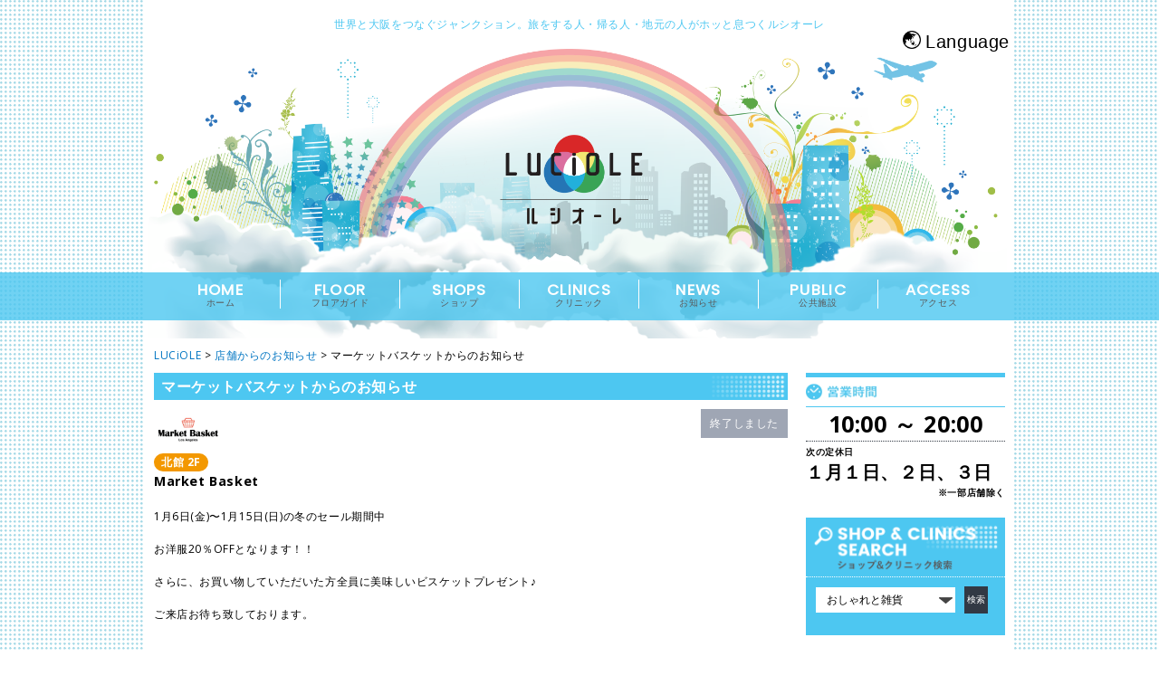

--- FILE ---
content_type: text/html; charset=UTF-8
request_url: https://www.luciole.jp/tenant_news/%e3%83%9e%e3%83%bc%e3%82%b1%e3%83%83%e3%83%88%e3%83%90%e3%82%b9%e3%82%b1%e3%83%83%e3%83%88%e3%81%8b%e3%82%89%e3%81%ae%e3%81%8a%e7%9f%a5%e3%82%89%e3%81%9b-2/
body_size: 13542
content:
<!DOCTYPE html>
<html dir="ltr" lang="ja" prefix="og: https://ogp.me/ns#">
<head>
    <title>マーケットバスケットからのお知らせ | LUCiOLE</title>
    <link rel="alternate" hreflang="ja" href="https://www.luciole.jp/">
        
    <meta charset="UTF-8" />
    <link rel="profile" href="https://gmpg.org/xfn/11" />
    <meta name="viewport" content="width=device-width, initial-scale=1.0, user-scalable=no, minimum-scale=1.0, maximum-scale=1.0">
    <link rel="icon" href="https://www.luciole.jp/wp/wp-content/themes/luciole/favicon.ico" type="image/x-icon" />
    <link rel="pingback" href="https://www.luciole.jp/wp/xmlrpc.php" />
    <link rel="alternate" type="application/rss+xml" title="LUCiOLE" href="https://www.luciole.jp/feed/" />
    <link rel="alternate" type="application/atom+xml" title="LUCiOLE" href="https://www.luciole.jp/feed/atom/" />
    <link href="https://fonts.googleapis.com/css?family=Poppins" rel="stylesheet">
    <link href="https://use.fontawesome.com/releases/v5.0.6/css/all.css" rel="stylesheet">
            <!--[if lt IE 9]>
	    <script src="https://html5shim.googlecode.com/svn/trunk/html5.js"></script>
    <![endif]-->
    
		<!-- All in One SEO 4.9.3 - aioseo.com -->
	<meta name="robots" content="max-image-preview:large" />
	<link rel="canonical" href="https://www.luciole.jp/tenant_news/%e3%83%9e%e3%83%bc%e3%82%b1%e3%83%83%e3%83%88%e3%83%90%e3%82%b9%e3%82%b1%e3%83%83%e3%83%88%e3%81%8b%e3%82%89%e3%81%ae%e3%81%8a%e7%9f%a5%e3%82%89%e3%81%9b-2/" />
	<meta name="generator" content="All in One SEO (AIOSEO) 4.9.3" />
		<meta property="og:locale" content="ja_JP" />
		<meta property="og:site_name" content="LUCiOLE（豊中市蛍池ルシオーレ）" />
		<meta property="og:type" content="article" />
		<meta property="og:title" content="マーケットバスケットからのお知らせ | LUCiOLE" />
		<meta property="og:url" content="https://www.luciole.jp/tenant_news/%e3%83%9e%e3%83%bc%e3%82%b1%e3%83%83%e3%83%88%e3%83%90%e3%82%b9%e3%82%b1%e3%83%83%e3%83%88%e3%81%8b%e3%82%89%e3%81%ae%e3%81%8a%e7%9f%a5%e3%82%89%e3%81%9b-2/" />
		<meta property="fb:app_id" content="946298298869696" />
		<meta property="fb:admins" content="hideio.nakaike" />
		<meta property="article:published_time" content="2023-01-06T01:40:33+00:00" />
		<meta property="article:modified_time" content="2023-01-06T01:40:33+00:00" />
		<meta name="twitter:card" content="summary" />
		<meta name="twitter:title" content="マーケットバスケットからのお知らせ | LUCiOLE" />
		<script type="application/ld+json" class="aioseo-schema">
			{"@context":"https:\/\/schema.org","@graph":[{"@type":"BreadcrumbList","@id":"https:\/\/www.luciole.jp\/tenant_news\/%e3%83%9e%e3%83%bc%e3%82%b1%e3%83%83%e3%83%88%e3%83%90%e3%82%b9%e3%82%b1%e3%83%83%e3%83%88%e3%81%8b%e3%82%89%e3%81%ae%e3%81%8a%e7%9f%a5%e3%82%89%e3%81%9b-2\/#breadcrumblist","itemListElement":[{"@type":"ListItem","@id":"https:\/\/www.luciole.jp#listItem","position":1,"name":"\u30db\u30fc\u30e0","item":"https:\/\/www.luciole.jp","nextItem":{"@type":"ListItem","@id":"https:\/\/www.luciole.jp\/tenant_news\/#listItem","name":"\u5e97\u8217\u304b\u3089\u306e\u304a\u77e5\u3089\u305b"}},{"@type":"ListItem","@id":"https:\/\/www.luciole.jp\/tenant_news\/#listItem","position":2,"name":"\u5e97\u8217\u304b\u3089\u306e\u304a\u77e5\u3089\u305b","item":"https:\/\/www.luciole.jp\/tenant_news\/","nextItem":{"@type":"ListItem","@id":"https:\/\/www.luciole.jp\/tenant_news\/%e3%83%9e%e3%83%bc%e3%82%b1%e3%83%83%e3%83%88%e3%83%90%e3%82%b9%e3%82%b1%e3%83%83%e3%83%88%e3%81%8b%e3%82%89%e3%81%ae%e3%81%8a%e7%9f%a5%e3%82%89%e3%81%9b-2\/#listItem","name":"\u30de\u30fc\u30b1\u30c3\u30c8\u30d0\u30b9\u30b1\u30c3\u30c8\u304b\u3089\u306e\u304a\u77e5\u3089\u305b"},"previousItem":{"@type":"ListItem","@id":"https:\/\/www.luciole.jp#listItem","name":"\u30db\u30fc\u30e0"}},{"@type":"ListItem","@id":"https:\/\/www.luciole.jp\/tenant_news\/%e3%83%9e%e3%83%bc%e3%82%b1%e3%83%83%e3%83%88%e3%83%90%e3%82%b9%e3%82%b1%e3%83%83%e3%83%88%e3%81%8b%e3%82%89%e3%81%ae%e3%81%8a%e7%9f%a5%e3%82%89%e3%81%9b-2\/#listItem","position":3,"name":"\u30de\u30fc\u30b1\u30c3\u30c8\u30d0\u30b9\u30b1\u30c3\u30c8\u304b\u3089\u306e\u304a\u77e5\u3089\u305b","previousItem":{"@type":"ListItem","@id":"https:\/\/www.luciole.jp\/tenant_news\/#listItem","name":"\u5e97\u8217\u304b\u3089\u306e\u304a\u77e5\u3089\u305b"}}]},{"@type":"Organization","@id":"https:\/\/www.luciole.jp\/#organization","name":"\u30eb\u30b7\u30aa\u30fc\u30ec\u30c7\u30a3\u30d9\u30ed\u30c3\u30d7\u30e1\u30f3\u30c8","description":"\u304a\u8cb7\u3044\u7269\u30fb\u304a\u98df\u4e8b\u30fb\u30af\u30ea\u30cb\u30c3\u30af\u30fb\u6559\u5ba4\u30fb\u30ea\u30e9\u30af\u30bc\u30fc\u30b7\u30e7\u30f3\u30fb\u516c\u5171\u65bd\u8a2d\u304c\u96c6\u307e\u308b\u5927\u962a\u5e9c\u8c4a\u4e2d\u5e02\u86cd\u6c60\u306e\u5546\u696d\u65bd\u8a2d\u3067\u3059\u3002","url":"https:\/\/www.luciole.jp\/","logo":{"@type":"ImageObject","url":"https:\/\/www.luciole.jp\/wp\/wp-content\/themes\/luciole\/images\/luciole-logo-foot.png","@id":"https:\/\/www.luciole.jp\/tenant_news\/%e3%83%9e%e3%83%bc%e3%82%b1%e3%83%83%e3%83%88%e3%83%90%e3%82%b9%e3%82%b1%e3%83%83%e3%83%88%e3%81%8b%e3%82%89%e3%81%ae%e3%81%8a%e7%9f%a5%e3%82%89%e3%81%9b-2\/#organizationLogo"},"image":{"@id":"https:\/\/www.luciole.jp\/tenant_news\/%e3%83%9e%e3%83%bc%e3%82%b1%e3%83%83%e3%83%88%e3%83%90%e3%82%b9%e3%82%b1%e3%83%83%e3%83%88%e3%81%8b%e3%82%89%e3%81%ae%e3%81%8a%e7%9f%a5%e3%82%89%e3%81%9b-2\/#organizationLogo"}},{"@type":"WebPage","@id":"https:\/\/www.luciole.jp\/tenant_news\/%e3%83%9e%e3%83%bc%e3%82%b1%e3%83%83%e3%83%88%e3%83%90%e3%82%b9%e3%82%b1%e3%83%83%e3%83%88%e3%81%8b%e3%82%89%e3%81%ae%e3%81%8a%e7%9f%a5%e3%82%89%e3%81%9b-2\/#webpage","url":"https:\/\/www.luciole.jp\/tenant_news\/%e3%83%9e%e3%83%bc%e3%82%b1%e3%83%83%e3%83%88%e3%83%90%e3%82%b9%e3%82%b1%e3%83%83%e3%83%88%e3%81%8b%e3%82%89%e3%81%ae%e3%81%8a%e7%9f%a5%e3%82%89%e3%81%9b-2\/","name":"\u30de\u30fc\u30b1\u30c3\u30c8\u30d0\u30b9\u30b1\u30c3\u30c8\u304b\u3089\u306e\u304a\u77e5\u3089\u305b | LUCiOLE","inLanguage":"ja","isPartOf":{"@id":"https:\/\/www.luciole.jp\/#website"},"breadcrumb":{"@id":"https:\/\/www.luciole.jp\/tenant_news\/%e3%83%9e%e3%83%bc%e3%82%b1%e3%83%83%e3%83%88%e3%83%90%e3%82%b9%e3%82%b1%e3%83%83%e3%83%88%e3%81%8b%e3%82%89%e3%81%ae%e3%81%8a%e7%9f%a5%e3%82%89%e3%81%9b-2\/#breadcrumblist"},"image":{"@type":"ImageObject","url":"https:\/\/www.luciole.jp\/wp\/wp-content\/uploads\/2023\/01\/29f919113653a0b9d74cd53afeb06311.jpg","@id":"https:\/\/www.luciole.jp\/tenant_news\/%e3%83%9e%e3%83%bc%e3%82%b1%e3%83%83%e3%83%88%e3%83%90%e3%82%b9%e3%82%b1%e3%83%83%e3%83%88%e3%81%8b%e3%82%89%e3%81%ae%e3%81%8a%e7%9f%a5%e3%82%89%e3%81%9b-2\/#mainImage","width":700,"height":700},"primaryImageOfPage":{"@id":"https:\/\/www.luciole.jp\/tenant_news\/%e3%83%9e%e3%83%bc%e3%82%b1%e3%83%83%e3%83%88%e3%83%90%e3%82%b9%e3%82%b1%e3%83%83%e3%83%88%e3%81%8b%e3%82%89%e3%81%ae%e3%81%8a%e7%9f%a5%e3%82%89%e3%81%9b-2\/#mainImage"},"datePublished":"2023-01-06T10:40:33+09:00","dateModified":"2023-01-06T10:40:33+09:00"},{"@type":"WebSite","@id":"https:\/\/www.luciole.jp\/#website","url":"https:\/\/www.luciole.jp\/","name":"LUCiOLE","description":"\u304a\u8cb7\u3044\u7269\u30fb\u304a\u98df\u4e8b\u30fb\u30af\u30ea\u30cb\u30c3\u30af\u30fb\u6559\u5ba4\u30fb\u30ea\u30e9\u30af\u30bc\u30fc\u30b7\u30e7\u30f3\u30fb\u516c\u5171\u65bd\u8a2d\u304c\u96c6\u307e\u308b\u5927\u962a\u5e9c\u8c4a\u4e2d\u5e02\u86cd\u6c60\u306e\u5546\u696d\u65bd\u8a2d\u3067\u3059\u3002","inLanguage":"ja","publisher":{"@id":"https:\/\/www.luciole.jp\/#organization"}}]}
		</script>
		<!-- All in One SEO -->

<link rel='dns-prefetch' href='//widgetlogic.org' />
<link rel='dns-prefetch' href='//www.googletagmanager.com' />
<link rel="alternate" title="oEmbed (JSON)" type="application/json+oembed" href="https://www.luciole.jp/wp-json/oembed/1.0/embed?url=https%3A%2F%2Fwww.luciole.jp%2Ftenant_news%2F%25e3%2583%259e%25e3%2583%25bc%25e3%2582%25b1%25e3%2583%2583%25e3%2583%2588%25e3%2583%2590%25e3%2582%25b9%25e3%2582%25b1%25e3%2583%2583%25e3%2583%2588%25e3%2581%258b%25e3%2582%2589%25e3%2581%25ae%25e3%2581%258a%25e7%259f%25a5%25e3%2582%2589%25e3%2581%259b-2%2F" />
<link rel="alternate" title="oEmbed (XML)" type="text/xml+oembed" href="https://www.luciole.jp/wp-json/oembed/1.0/embed?url=https%3A%2F%2Fwww.luciole.jp%2Ftenant_news%2F%25e3%2583%259e%25e3%2583%25bc%25e3%2582%25b1%25e3%2583%2583%25e3%2583%2588%25e3%2583%2590%25e3%2582%25b9%25e3%2582%25b1%25e3%2583%2583%25e3%2583%2588%25e3%2581%258b%25e3%2582%2589%25e3%2581%25ae%25e3%2581%258a%25e7%259f%25a5%25e3%2582%2589%25e3%2581%259b-2%2F&#038;format=xml" />
<style id='wp-emoji-styles-inline-css' type='text/css'>

	img.wp-smiley, img.emoji {
		display: inline !important;
		border: none !important;
		box-shadow: none !important;
		height: 1em !important;
		width: 1em !important;
		margin: 0 0.07em !important;
		vertical-align: -0.1em !important;
		background: none !important;
		padding: 0 !important;
	}
/*# sourceURL=wp-emoji-styles-inline-css */
</style>
<link rel='stylesheet' id='wp-block-library-css' href='https://www.luciole.jp/wp/wp-includes/css/dist/block-library/style.min.css?ver=6.9' type='text/css' media='all' />
<style id='global-styles-inline-css' type='text/css'>
:root{--wp--preset--aspect-ratio--square: 1;--wp--preset--aspect-ratio--4-3: 4/3;--wp--preset--aspect-ratio--3-4: 3/4;--wp--preset--aspect-ratio--3-2: 3/2;--wp--preset--aspect-ratio--2-3: 2/3;--wp--preset--aspect-ratio--16-9: 16/9;--wp--preset--aspect-ratio--9-16: 9/16;--wp--preset--color--black: #000000;--wp--preset--color--cyan-bluish-gray: #abb8c3;--wp--preset--color--white: #ffffff;--wp--preset--color--pale-pink: #f78da7;--wp--preset--color--vivid-red: #cf2e2e;--wp--preset--color--luminous-vivid-orange: #ff6900;--wp--preset--color--luminous-vivid-amber: #fcb900;--wp--preset--color--light-green-cyan: #7bdcb5;--wp--preset--color--vivid-green-cyan: #00d084;--wp--preset--color--pale-cyan-blue: #8ed1fc;--wp--preset--color--vivid-cyan-blue: #0693e3;--wp--preset--color--vivid-purple: #9b51e0;--wp--preset--gradient--vivid-cyan-blue-to-vivid-purple: linear-gradient(135deg,rgb(6,147,227) 0%,rgb(155,81,224) 100%);--wp--preset--gradient--light-green-cyan-to-vivid-green-cyan: linear-gradient(135deg,rgb(122,220,180) 0%,rgb(0,208,130) 100%);--wp--preset--gradient--luminous-vivid-amber-to-luminous-vivid-orange: linear-gradient(135deg,rgb(252,185,0) 0%,rgb(255,105,0) 100%);--wp--preset--gradient--luminous-vivid-orange-to-vivid-red: linear-gradient(135deg,rgb(255,105,0) 0%,rgb(207,46,46) 100%);--wp--preset--gradient--very-light-gray-to-cyan-bluish-gray: linear-gradient(135deg,rgb(238,238,238) 0%,rgb(169,184,195) 100%);--wp--preset--gradient--cool-to-warm-spectrum: linear-gradient(135deg,rgb(74,234,220) 0%,rgb(151,120,209) 20%,rgb(207,42,186) 40%,rgb(238,44,130) 60%,rgb(251,105,98) 80%,rgb(254,248,76) 100%);--wp--preset--gradient--blush-light-purple: linear-gradient(135deg,rgb(255,206,236) 0%,rgb(152,150,240) 100%);--wp--preset--gradient--blush-bordeaux: linear-gradient(135deg,rgb(254,205,165) 0%,rgb(254,45,45) 50%,rgb(107,0,62) 100%);--wp--preset--gradient--luminous-dusk: linear-gradient(135deg,rgb(255,203,112) 0%,rgb(199,81,192) 50%,rgb(65,88,208) 100%);--wp--preset--gradient--pale-ocean: linear-gradient(135deg,rgb(255,245,203) 0%,rgb(182,227,212) 50%,rgb(51,167,181) 100%);--wp--preset--gradient--electric-grass: linear-gradient(135deg,rgb(202,248,128) 0%,rgb(113,206,126) 100%);--wp--preset--gradient--midnight: linear-gradient(135deg,rgb(2,3,129) 0%,rgb(40,116,252) 100%);--wp--preset--font-size--small: 13px;--wp--preset--font-size--medium: 20px;--wp--preset--font-size--large: 36px;--wp--preset--font-size--x-large: 42px;--wp--preset--spacing--20: 0.44rem;--wp--preset--spacing--30: 0.67rem;--wp--preset--spacing--40: 1rem;--wp--preset--spacing--50: 1.5rem;--wp--preset--spacing--60: 2.25rem;--wp--preset--spacing--70: 3.38rem;--wp--preset--spacing--80: 5.06rem;--wp--preset--shadow--natural: 6px 6px 9px rgba(0, 0, 0, 0.2);--wp--preset--shadow--deep: 12px 12px 50px rgba(0, 0, 0, 0.4);--wp--preset--shadow--sharp: 6px 6px 0px rgba(0, 0, 0, 0.2);--wp--preset--shadow--outlined: 6px 6px 0px -3px rgb(255, 255, 255), 6px 6px rgb(0, 0, 0);--wp--preset--shadow--crisp: 6px 6px 0px rgb(0, 0, 0);}:where(.is-layout-flex){gap: 0.5em;}:where(.is-layout-grid){gap: 0.5em;}body .is-layout-flex{display: flex;}.is-layout-flex{flex-wrap: wrap;align-items: center;}.is-layout-flex > :is(*, div){margin: 0;}body .is-layout-grid{display: grid;}.is-layout-grid > :is(*, div){margin: 0;}:where(.wp-block-columns.is-layout-flex){gap: 2em;}:where(.wp-block-columns.is-layout-grid){gap: 2em;}:where(.wp-block-post-template.is-layout-flex){gap: 1.25em;}:where(.wp-block-post-template.is-layout-grid){gap: 1.25em;}.has-black-color{color: var(--wp--preset--color--black) !important;}.has-cyan-bluish-gray-color{color: var(--wp--preset--color--cyan-bluish-gray) !important;}.has-white-color{color: var(--wp--preset--color--white) !important;}.has-pale-pink-color{color: var(--wp--preset--color--pale-pink) !important;}.has-vivid-red-color{color: var(--wp--preset--color--vivid-red) !important;}.has-luminous-vivid-orange-color{color: var(--wp--preset--color--luminous-vivid-orange) !important;}.has-luminous-vivid-amber-color{color: var(--wp--preset--color--luminous-vivid-amber) !important;}.has-light-green-cyan-color{color: var(--wp--preset--color--light-green-cyan) !important;}.has-vivid-green-cyan-color{color: var(--wp--preset--color--vivid-green-cyan) !important;}.has-pale-cyan-blue-color{color: var(--wp--preset--color--pale-cyan-blue) !important;}.has-vivid-cyan-blue-color{color: var(--wp--preset--color--vivid-cyan-blue) !important;}.has-vivid-purple-color{color: var(--wp--preset--color--vivid-purple) !important;}.has-black-background-color{background-color: var(--wp--preset--color--black) !important;}.has-cyan-bluish-gray-background-color{background-color: var(--wp--preset--color--cyan-bluish-gray) !important;}.has-white-background-color{background-color: var(--wp--preset--color--white) !important;}.has-pale-pink-background-color{background-color: var(--wp--preset--color--pale-pink) !important;}.has-vivid-red-background-color{background-color: var(--wp--preset--color--vivid-red) !important;}.has-luminous-vivid-orange-background-color{background-color: var(--wp--preset--color--luminous-vivid-orange) !important;}.has-luminous-vivid-amber-background-color{background-color: var(--wp--preset--color--luminous-vivid-amber) !important;}.has-light-green-cyan-background-color{background-color: var(--wp--preset--color--light-green-cyan) !important;}.has-vivid-green-cyan-background-color{background-color: var(--wp--preset--color--vivid-green-cyan) !important;}.has-pale-cyan-blue-background-color{background-color: var(--wp--preset--color--pale-cyan-blue) !important;}.has-vivid-cyan-blue-background-color{background-color: var(--wp--preset--color--vivid-cyan-blue) !important;}.has-vivid-purple-background-color{background-color: var(--wp--preset--color--vivid-purple) !important;}.has-black-border-color{border-color: var(--wp--preset--color--black) !important;}.has-cyan-bluish-gray-border-color{border-color: var(--wp--preset--color--cyan-bluish-gray) !important;}.has-white-border-color{border-color: var(--wp--preset--color--white) !important;}.has-pale-pink-border-color{border-color: var(--wp--preset--color--pale-pink) !important;}.has-vivid-red-border-color{border-color: var(--wp--preset--color--vivid-red) !important;}.has-luminous-vivid-orange-border-color{border-color: var(--wp--preset--color--luminous-vivid-orange) !important;}.has-luminous-vivid-amber-border-color{border-color: var(--wp--preset--color--luminous-vivid-amber) !important;}.has-light-green-cyan-border-color{border-color: var(--wp--preset--color--light-green-cyan) !important;}.has-vivid-green-cyan-border-color{border-color: var(--wp--preset--color--vivid-green-cyan) !important;}.has-pale-cyan-blue-border-color{border-color: var(--wp--preset--color--pale-cyan-blue) !important;}.has-vivid-cyan-blue-border-color{border-color: var(--wp--preset--color--vivid-cyan-blue) !important;}.has-vivid-purple-border-color{border-color: var(--wp--preset--color--vivid-purple) !important;}.has-vivid-cyan-blue-to-vivid-purple-gradient-background{background: var(--wp--preset--gradient--vivid-cyan-blue-to-vivid-purple) !important;}.has-light-green-cyan-to-vivid-green-cyan-gradient-background{background: var(--wp--preset--gradient--light-green-cyan-to-vivid-green-cyan) !important;}.has-luminous-vivid-amber-to-luminous-vivid-orange-gradient-background{background: var(--wp--preset--gradient--luminous-vivid-amber-to-luminous-vivid-orange) !important;}.has-luminous-vivid-orange-to-vivid-red-gradient-background{background: var(--wp--preset--gradient--luminous-vivid-orange-to-vivid-red) !important;}.has-very-light-gray-to-cyan-bluish-gray-gradient-background{background: var(--wp--preset--gradient--very-light-gray-to-cyan-bluish-gray) !important;}.has-cool-to-warm-spectrum-gradient-background{background: var(--wp--preset--gradient--cool-to-warm-spectrum) !important;}.has-blush-light-purple-gradient-background{background: var(--wp--preset--gradient--blush-light-purple) !important;}.has-blush-bordeaux-gradient-background{background: var(--wp--preset--gradient--blush-bordeaux) !important;}.has-luminous-dusk-gradient-background{background: var(--wp--preset--gradient--luminous-dusk) !important;}.has-pale-ocean-gradient-background{background: var(--wp--preset--gradient--pale-ocean) !important;}.has-electric-grass-gradient-background{background: var(--wp--preset--gradient--electric-grass) !important;}.has-midnight-gradient-background{background: var(--wp--preset--gradient--midnight) !important;}.has-small-font-size{font-size: var(--wp--preset--font-size--small) !important;}.has-medium-font-size{font-size: var(--wp--preset--font-size--medium) !important;}.has-large-font-size{font-size: var(--wp--preset--font-size--large) !important;}.has-x-large-font-size{font-size: var(--wp--preset--font-size--x-large) !important;}
/*# sourceURL=global-styles-inline-css */
</style>

<style id='classic-theme-styles-inline-css' type='text/css'>
/*! This file is auto-generated */
.wp-block-button__link{color:#fff;background-color:#32373c;border-radius:9999px;box-shadow:none;text-decoration:none;padding:calc(.667em + 2px) calc(1.333em + 2px);font-size:1.125em}.wp-block-file__button{background:#32373c;color:#fff;text-decoration:none}
/*# sourceURL=/wp-includes/css/classic-themes.min.css */
</style>
<link rel='stylesheet' id='block-widget-css' href='https://www.luciole.jp/wp/wp-content/plugins/widget-logic/block_widget/css/widget.css?ver=1768263299' type='text/css' media='all' />
<link rel='stylesheet' id='slb_core-css' href='https://www.luciole.jp/wp/wp-content/plugins/simple-lightbox/client/css/app.css?ver=2.9.4' type='text/css' media='all' />
<script type="text/javascript" src="https://www.luciole.jp/wp/wp-includes/js/jquery/jquery.min.js?ver=3.7.1" id="jquery-core-js"></script>
<script type="text/javascript" src="https://www.luciole.jp/wp/wp-includes/js/jquery/jquery-migrate.min.js?ver=3.4.1" id="jquery-migrate-js"></script>

<!-- Site Kit によって追加された Google タグ（gtag.js）スニペット -->
<!-- Google アナリティクス スニペット (Site Kit が追加) -->
<script type="text/javascript" src="https://www.googletagmanager.com/gtag/js?id=G-DBF3YG6BQD" id="google_gtagjs-js" async></script>
<script type="text/javascript" id="google_gtagjs-js-after">
/* <![CDATA[ */
window.dataLayer = window.dataLayer || [];function gtag(){dataLayer.push(arguments);}
gtag("set","linker",{"domains":["www.luciole.jp"]});
gtag("js", new Date());
gtag("set", "developer_id.dZTNiMT", true);
gtag("config", "G-DBF3YG6BQD");
//# sourceURL=google_gtagjs-js-after
/* ]]> */
</script>
<link rel="https://api.w.org/" href="https://www.luciole.jp/wp-json/" /><link rel="EditURI" type="application/rsd+xml" title="RSD" href="https://www.luciole.jp/wp/xmlrpc.php?rsd" />
<!--built on the Whiteboard Framework-->
<link rel='shortlink' href='https://www.luciole.jp/?p=5911' />
<meta name="generator" content="Site Kit by Google 1.170.0" /><link rel="alternate" type="application/rss+xml" title="RSS" href="https://www.luciole.jp/rsslatest.xml" />     <link rel="stylesheet" type="text/css" media="all" href="https://www.luciole.jp/wp/wp-content/themes/luciole/library/css/style.css" />
                
</head>

<body data-rsssl=1 class="wp-singular tenant_news-template-default single single-tenant_news postid-5911 wp-theme-luciole metaslider-plugin">
<div id="fb-root"></div>
<script>(function(d, s, id) {
  var js, fjs = d.getElementsByTagName(s)[0];
  if (d.getElementById(id)) return;
  js = d.createElement(s); js.id = id;
  js.src = 'https://connect.facebook.net/ja_JP/sdk.js#xfbml=1&version=v2.12';
  fjs.parentNode.insertBefore(js, fjs);
}(document, 'script', 'facebook-jssdk'));</script>
<script>
    jQuery(function($) {

	$("#btnPC, #btnSP").click(function() {
		$.cookie("switchScreen", $(this).attr("id") == "btnPC" ? 1 : 0);
		location.reload();
		return false;
	});
	$(".language").hover(
		function() {
		    $(".language-select").stop().show().animate({'opacity' : '1'}, 500);  
		},
		function() {
		    $(".language-select").stop().animate({'opacity' : '0'}, 500 , 'swing' , function(){$(this).hide();});
		}
	);
	var body_width;
	var body_position;
	var menu_open = 0;
	var scroll_y = 0;
	$('#navi_narrow_bar' ).on( 'click', function(event){
	    if (menu_open==0){
		event.stopPropagation();
		body_width = $('#main').width();
		body_position = $('#main').position();
		scroll_y = $( window ).scrollTop() ;
		var navi_narrow_bar_position = $('#navi_narrow_bar').position();
		var move_bodyd = 240 - navi_narrow_bar_position.left;
		var nY = $( window ).scrollTop() ;
		var display_height = $(window).height(); 
		$('#main').width(body_width);
		$('#main').animate({'left':'240px'},500,function(){
			$('#main').css('position','fixed').css('top',-scroll_y);
			$('#navi_narrow').height(display_height).css('overflow-y','scroll');
		});
		$('#navi_narrow').css('top',nY);
		$('#navi_narrow').animate({'left':'-' + move_bodyd + 'px'},500,function(){
		    menu_open = 1;
		});
		var navi_narrow_height = $('#navi_narrow').height();
		$('#sidebar').css('top',nY + navi_narrow_height);
		$('#sidebar').animate({'left':'-' + move_bodyd + 'px'},500,function(){menu_open = 1;});
		$("#navicon-line1").addClass("rotate-r");
		$("#navicon-line2").addClass("opacity");
		$("#navicon-line3").addClass("rotate-l");
		return false;
	    }
	}); 
	$('body' ).on( 'click', function(){
	    if (menu_open==1){
		var display_height = $(window).height(); 
		$('#main').width(body_width);
		$('#main').animate({'left':'0'},500,function(){
		    $('#main').css('position','absolute');
		    window.scrollTo( 0 , scroll_y );
		    $('#navi_narrow').height(display_height).css('overflow-y','dispay');
		});
		$('#navi_narrow').animate({'left':'-240px'},500,function(){
		    $('#main').removeAttr('style');
		});
		$('#sidebar').animate({'left':'-240px'},500,function(){
		    $('#main').removeAttr('style');
		});
		$("#navicon-line1").removeClass("rotate-r");
		$("#navicon-line2").removeClass("opacity");
		$("#navicon-line3").removeClass("rotate-l");
		menu_open = 0;
	    }
	}); 
	$(window).scroll(function () {
	    //$("span").css("display", "inline").fadeOut("slow");
	    //$("#nav-primary").css('top',0);
	});

    });
    
</script>	


<script>
    jQuery(function($) {
	$(window).scroll(function () {
	    var ScrTop = $(document).scrollTop();
	    if (ScrTop>280){
	    //$("span").css("display", "inline").fadeOut("slow");
	    $("#nav-primary").css({'position':'fixed' , 'top':'0' , 'bottom':'auto' , 'background':'rgba(77, 199, 241, 1.0)'});
	}else{
	    $("#nav-primary").css({'position':'absolute' , 'top':'auto' , 'bottom':'20px' , 'background':'rgba(77, 199, 241, 0.8)'});
	}
	});
	
	$('#nav-primary a[href^=#]').click(function(){
	    var speed = 500;
	    var href= $(this).attr("href");
	    var target = $(href == "#" || href == "" ? 'html' : href);
	    var position = target.offset().top;
	    $("html, body").animate({scrollTop:position - 50}, speed, "swing");
	    return false;
	});
    
    });
    
</script>	

<div id="fb-root"></div>

<div id="main"><!-- this encompasses the entire Web site -->
    <div id="header"><header>
			
	<div class="container container_12">
	    <p id="tagline">世界と大阪をつなぐジャンクション。旅をする人・帰る人・地元の人がホッと息つくルシオーレ</p>
	    		<div id="navi_narrow_bar">
		    <div class="sb-toggle-left navbar-left">
			<div id="navicon-line1" class="navicon-line"></div>
			<div id="navicon-line2" class="navicon-line"></div>
			<div id="navicon-line3" class="navicon-line"></div>
		    </div>
		    <div class="navi_narrow_bar_caption">
			 メニュー		    </div>
		</div>
		<div id="navi_narrow">
		<ul id="menu-%e3%83%a1%e3%82%a4%e3%83%b3%e3%83%a1%e3%83%8b%e3%83%a5%e3%83%bc" class="nav_narrow"><li id="menu-item-12" class="menu-item menu-item-type-post_type menu-item-object-page menu-item-home menu-item-12"><a href="https://www.luciole.jp/"><strong>HOME</strong><span class="menu-item-description">ホーム</span></a></li>
<li id="menu-item-1262" class="menu-item menu-item-type-post_type menu-item-object-page menu-item-1262"><a href="https://www.luciole.jp/floors/"><strong>FLOOR</strong><span class="menu-item-description">フロアガイド</span></a></li>
<li id="menu-item-24" class="menu-item menu-item-type-post_type menu-item-object-page menu-item-24"><a href="https://www.luciole.jp/shops/"><strong>SHOPS</strong><span class="menu-item-description">ショップ</span></a></li>
<li id="menu-item-714" class="menu-item menu-item-type-post_type menu-item-object-page menu-item-714"><a href="https://www.luciole.jp/clinics/"><strong>CLINICS</strong><span class="menu-item-description">クリニック</span></a></li>
<li id="menu-item-26" class="menu-item menu-item-type-post_type menu-item-object-page current_page_parent menu-item-26"><a href="https://www.luciole.jp/event-news/"><strong>NEWS</strong><span class="menu-item-description">お知らせ</span></a></li>
<li id="menu-item-715" class="menu-item menu-item-type-post_type menu-item-object-page menu-item-715"><a href="https://www.luciole.jp/public_facility/"><strong>PUBLIC</strong><span class="menu-item-description">公共施設</span></a></li>
<li id="menu-item-25" class="menu-item menu-item-type-post_type menu-item-object-page menu-item-25"><a href="https://www.luciole.jp/access/"><strong>ACCESS</strong><span class="menu-item-description">アクセス</span></a></li>
</ul>		</div>
	    	    <div id="title">
	    		<div id="languages" class="">
		    <div class="language-list">
			<div class="language" title="English page">
                            			    <span class="l">Language</span>
			    <div class="language-select english">
				<a href="https://www.luciole.jp/english" title="English page">
				    <span>English</span>
				</a>
			    </div>
                                                        
			</div>
		    </div>
		</div><!-- link-en -->
	    	    		<div id="logo">
		    <div id="main-logo" class="">
		    <a href="https://www.luciole.jp/" title="大阪・豊中市のショッピングモール LUCiOLE（蛍池ルシオーレ）">
			<img src="https://www.luciole.jp/wp/wp-content/themes/luciole/images/header-image.png" alt="大阪・豊中市のショッピングモール 蛍池 ルシオーレ">
					    </a>
		    </div><!-- main-logo -->
		</div>
	    </div><!-- title-->
	    <div id="nav-primary" class="nav"><nav>
		    <ul><li class="menu-item menu-item-type-post_type menu-item-object-page menu-item-home menu-item-12"><a href="https://www.luciole.jp/"><div><strong>HOME</strong><span class="menu-item-description">ホーム</span></div></a></li>
<li class="menu-item menu-item-type-post_type menu-item-object-page menu-item-1262"><a href="https://www.luciole.jp/floors/"><div><strong>FLOOR</strong><span class="menu-item-description">フロアガイド</span></div></a></li>
<li class="menu-item menu-item-type-post_type menu-item-object-page menu-item-24"><a href="https://www.luciole.jp/shops/"><div><strong>SHOPS</strong><span class="menu-item-description">ショップ</span></div></a></li>
<li class="menu-item menu-item-type-post_type menu-item-object-page menu-item-714"><a href="https://www.luciole.jp/clinics/"><div><strong>CLINICS</strong><span class="menu-item-description">クリニック</span></div></a></li>
<li class="menu-item menu-item-type-post_type menu-item-object-page current_page_parent menu-item-26"><a href="https://www.luciole.jp/event-news/"><div><strong>NEWS</strong><span class="menu-item-description">お知らせ</span></div></a></li>
<li class="menu-item menu-item-type-post_type menu-item-object-page menu-item-715"><a href="https://www.luciole.jp/public_facility/"><div><strong>PUBLIC</strong><span class="menu-item-description">公共施設</span></div></a></li>
<li class="menu-item menu-item-type-post_type menu-item-object-page menu-item-25"><a href="https://www.luciole.jp/access/"><div><strong>ACCESS</strong><span class="menu-item-description">アクセス</span></div></a></li>
</ul>	    </nav></div><!-- nav-primary-->

	    <!-- Wigitized Header -->	    
	    <div class="clear"></div>
	</div><!--.container-->
    </header></div><!-- header-->
    <div class="container container_12">
		<div class="breadcrumbs">
		<span property="itemListElement" typeof="ListItem"><a property="item" typeof="WebPage" title="Go to LUCiOLE." href="https://www.luciole.jp" class="home" ><span property="name">LUCiOLE</span></a><meta property="position" content="1"></span> &gt; <span property="itemListElement" typeof="ListItem"><a property="item" typeof="WebPage" title="店舗からのお知らせへ移動する" href="https://www.luciole.jp/tenant_news/" class="archive post-tenant_news-archive" ><span property="name">店舗からのお知らせ</span></a><meta property="position" content="2"></span> &gt; <span property="itemListElement" typeof="ListItem"><span property="name" class="post post-tenant_news current-item">マーケットバスケットからのお知らせ</span><meta property="url" content="https://www.luciole.jp/tenant_news/%e3%83%9e%e3%83%bc%e3%82%b1%e3%83%83%e3%83%88%e3%83%90%e3%82%b9%e3%82%b1%e3%83%83%e3%83%88%e3%81%8b%e3%82%89%e3%81%ae%e3%81%8a%e7%9f%a5%e3%82%89%e3%81%9b-2/"><meta property="position" content="3"></span>	</div>
	<div id="content" class="grid_9">
    <div id="inner-content" class="wrap cf">
	<div id="main-content-block">
	    <main id="main-content" class="cf" role="main" itemscope itemprop="mainContentOfPage" itemtype="http://schema.org/NewsArticle">

	    		<div id="post-5911" class="post post-5911 tenant_news type-tenant_news status-publish has-post-thumbnail hentry has_thumb">

		    <article>
			<h2 class="page-title entry-title"><a href="https://www.luciole.jp/tenant_news/%e3%83%9e%e3%83%bc%e3%82%b1%e3%83%83%e3%83%88%e3%83%90%e3%82%b9%e3%82%b1%e3%83%83%e3%83%88%e3%81%8b%e3%82%89%e3%81%ae%e3%81%8a%e7%9f%a5%e3%82%89%e3%81%9b-2/" title="マーケットバスケットからのお知らせ" rel="bookmark"><span class="main-title">マーケットバスケットからのお知らせ</span></a><span class="bg-right"></span></h2>
			<div class="featured-thumbnail"><p class="event-status"><span class="finished-sign finished">終了しました</span></p></div>			<div class="post-content">
			    
			    <div class="tenant-name-area ">
				<div class="tenant-status">
				    <div class="tenant-name north">
				    <span class="tenant-news-logo"><img src="https://www.luciole.jp/wp/wp-content/uploads/2016/12/market_basket_logo-440x275.png" alt="Market Basket"/></span> 
				    
				    <div class="tenant-news-floor"><span class="tenant-floor"><span class="tenant-building">北館</span>
                                            <span class="tenant-lebel"><span class="num">2</span><span class="unit">F</span></span></span></div>
				    <p class="tenant-news-title">Market Basket</p>
				    </div>
				</div>
			    </div>
			    <p>1月6日(金)〜1月15日(日)の冬のセール期間中</p>
<p>お洋服20％OFFとなります！！</p>
<p>さらに、お買い物していただいた方全員に美味しいビスケットプレゼント♪</p>
<p>ご来店お待ち致しております。</p>
<p>&nbsp;</p>
<p><a href="https://www.luciole.jp/wp/wp-content/uploads/2023/01/29f919113653a0b9d74cd53afeb06311.jpg" data-slb-active="1" data-slb-asset="2016077540" data-slb-internal="0" data-slb-group="5911"><img fetchpriority="high" decoding="async" class="alignnone wp-image-5912 size-medium" src="https://www.luciole.jp/wp/wp-content/uploads/2023/01/29f919113653a0b9d74cd53afeb06311-330x330.jpg" alt="" width="330" height="330" srcset="https://www.luciole.jp/wp/wp-content/uploads/2023/01/29f919113653a0b9d74cd53afeb06311-330x330.jpg 330w, https://www.luciole.jp/wp/wp-content/uploads/2023/01/29f919113653a0b9d74cd53afeb06311-88x88.jpg 88w, https://www.luciole.jp/wp/wp-content/uploads/2023/01/29f919113653a0b9d74cd53afeb06311.jpg 700w" sizes="(max-width: 330px) 100vw, 330px" /></a></p>
			    <div class="sns_btns">
				<div class="line_btn"> <div class="line-it-button" data-lang="ja" data-type="friend" data-lineid="@icy0211r" data-count="true" data-home="true" style="display: none;"></div>
				<script src="https://d.line-scdn.net/r/web/social-plugin/js/thirdparty/loader.min.js" async="async" defer="defer"></script></div>
				<div class="fb-like" data-href="https://www.luciole.jp/tenant_news/%e3%83%9e%e3%83%bc%e3%82%b1%e3%83%83%e3%83%88%e3%83%90%e3%82%b9%e3%82%b1%e3%83%83%e3%83%88%e3%81%8b%e3%82%89%e3%81%ae%e3%81%8a%e7%9f%a5%e3%82%89%e3%81%9b-2/" data-layout="button" data-action="like" data-size="small" data-show-faces="false" data-share="true"></div>
			    </div>
			    <div class="news-info">
				<dl class="info-date">
				<dt class="updated">掲載日</dt><dd>2023年1月6日</dd>
				<dt>開始日</dt><dd>2023年1月6日</dd>				<dt>終了日</dt><dd>2023年1月15日</dd>				</dl>
			    </div>
			    <div id="author-name" class="vcard author">
				<p>Posted by <span class="fn">Market Basket</span></p>
			    </div><!-- author-name-->

			    <p class="alignright more-link"><a href="https://www.luciole.jp/tenants/market_basket/"><span class="more">ショップ情報を見る</span></a></p>
				
			    <div class="clearfix"></div>

			    			</div><!--.post-content-->
		    </article>

		</div><!-- #post-## -->

		<div class="newer-older">
		    <p class="older prev-link"><a href="https://www.luciole.jp/tenant_news/%e5%86%ac%e3%81%ae%e3%83%90%e3%83%bc%e3%82%b2%e3%83%b3%e9%96%8b%e5%82%ac-3/" rel="prev"><span class="prev">Previous</span></a>		    <p class="newer next-link"><a href="https://www.luciole.jp/tenant_news/%e6%98%a5%e3%81%ae%e7%84%a1%e6%96%99%e4%bd%93%e9%a8%93%e5%ae%9f%e6%96%bd%ef%bc%81/" rel="next"><span class="next">Next</span></a></p>
		</div><!--.newer-older-->


		
	    
	    </main>

	</div><!-- #main-content-block -->
	<div id="sidebar">
    <div class="widget-sidebar1">
    <ul class="sidebar-list">
	<li id="side-open" class="widget">
	    <h3 class="widget-title"><span class="l-bg side-open"></span><span class="hide">営業時間</span></h3>
	    <span class="openTime">10:00 ～ 20:00</span>
<dl class="closeDate"><dt>次の定休日</dt>
<dd>１月１日、２日、３日<span class="openTimComment">※一部店舗除く</span>
</dd></dl>
	                
							</li>
    </ul>
    <div class="widget-area widget-sidebar"><ul>

<ul class="sidebar-list">
    <li id="side-serch" class="widget">
    <h3 class="widget-title"><span class="l-bg side-serch"></span><span class="hide">営業時間</span></h3>
	    <div class="search-area">
				    <form action="https://www.luciole.jp" method="get">
			    <div class="search-taxonomy">
				    <label for="c" class="screen-reader-text">カテゴリで検索</label>
					    <select  name='tenant_category' id='lct-widget-tenant_category' class='postform'>
	<option class="level-0" value="fashion_and_goods">おしゃれと雑貨</option>
	<option class="level-0" value="clinic">クリニック</option>
	<option class="level-0" value="service_and_culture">サービス&amp;カルチャー</option>
	<option class="level-0" value="food">食品</option>
	<option class="level-0" value="restaurant">飲食</option>
</select>
				    <input type="submit" value="検索" />
			    </div>
		    </form>
	    </div>
    </li>
</ul></ul></div><div class="widget-area widget-sidebar"><ul>			<div class="textwidget"><h3><span class="icon-facebook"></span>Facebook</h3>
<div class="side-fb">
<div class="fb-page" data-href="https://www.facebook.com/%E3%83%AB%E3%82%B7%E3%82%AA%E3%83%BC%E3%83%AC-420421971321089/" data-tabs="timeline" data-width="500" data-small-header="true" data-adapt-container-width="true" data-hide-cover="false" data-show-facepile="false"><blockquote cite="https://www.facebook.com/%E3%83%AB%E3%82%B7%E3%82%AA%E3%83%BC%E3%83%AC-420421971321089/" class="fb-xfbml-parse-ignore"><a href="https://www.facebook.com/%E3%83%AB%E3%82%B7%E3%82%AA%E3%83%BC%E3%83%AC-420421971321089/">ルシオーレ</a></blockquote></div>
</div></div>
		</ul></div>    </div>
    <div class="widget-sidebar2">
        <ul class="sidebar-list">
	<li id="side-garrely">
	    <h3 class="side-header-style2"><a href="https://www.luciole.jp/photo_gallery/"><img src="https://www.luciole.jp/wp/wp-content/themes/luciole/images/banner-photo-garrely-440.jpg" alt="フォトギャラリー"/></a></h3>
	    	    <div class="side-garrely">
		<a href="https://www.luciole.jp/?attachment_id=5140">
		    <div class="side-thumbnail" style="background-image:url('https://www.luciole.jp/wp/wp-content/uploads/2021/12/14857513261b883921c09b-220x165.jpeg');">
		    </div>
		</a>
	    </div>
	    	    <div class="side-garrely">
		<a href="https://www.luciole.jp/?attachment_id=3384">
		    <div class="side-thumbnail" style="background-image:url('https://www.luciole.jp/wp/wp-content/uploads/2019/12/15331466135dff4c699b677-e1578617956858-220x165.jpg');">
		    </div>
		</a>
	    </div>
	    	    <div class="side-garrely">
		<a href="https://www.luciole.jp/%e3%83%ab%e3%82%b7%e3%82%aa%e3%83%bc%e3%83%ac%e3%83%bb%e3%83%95%e3%82%a9%e3%83%88%e3%82%b3%e3%83%b3%e3%83%86%e3%82%b9%e3%83%88%e3%80%80%e6%8a%95%e7%a5%a8%e7%b5%90%e6%9e%9c%e3%81%ae%e7%99%ba%e8%a1%a8/2025149148586725da5eb98/">
		    <div class="side-thumbnail" style="background-image:url('https://www.luciole.jp/wp/wp-content/uploads/2017/01/2025149148586725da5eb98-220x165.jpg');">
		    </div>
		</a>
	    </div>
	    	    <div class="side-garrely">
		<a href="https://www.luciole.jp/photo-image-5/">
		    <div class="side-thumbnail" style="background-image:url('https://www.luciole.jp/wp/wp-content/uploads/2019/01/17987188725c2f8a3198b05-220x165.jpeg');">
		    </div>
		</a>
	    </div>
	    	    <div class="side-garrely">
		<a href="https://www.luciole.jp/?attachment_id=3432">
		    <div class="side-thumbnail" style="background-image:url('https://www.luciole.jp/wp/wp-content/uploads/2019/12/3894795985e097119143c1-220x165.jpg');">
		    </div>
		</a>
	    </div>
	    	    <div class="side-garrely">
		<a href="https://www.luciole.jp/?attachment_id=4199">
		    <div class="side-thumbnail" style="background-image:url('https://www.luciole.jp/wp/wp-content/uploads/2020/12/18518170615fe431f0463db-220x165.jpg');">
		    </div>
		</a>
	    </div>
	    	    <div class="side-garrely">
		<a href="https://www.luciole.jp/?attachment_id=5110">
		    <div class="side-thumbnail" style="background-image:url('https://www.luciole.jp/wp/wp-content/uploads/2021/12/193401825361b0a605616fd-220x165.jpeg');">
		    </div>
		</a>
	    </div>
	    	    <div class="side-garrely">
		<a href="https://www.luciole.jp/?attachment_id=5226">
		    <div class="side-thumbnail" style="background-image:url('https://www.luciole.jp/wp/wp-content/uploads/2021/12/210131469061cda7b7954f7-220x165.jpg');">
		    </div>
		</a>
	    </div>
	    	    <div class="side-garrely">
		<a href="https://www.luciole.jp/?attachment_id=3373">
		    <div class="side-thumbnail" style="background-image:url('https://www.luciole.jp/wp/wp-content/uploads/2019/12/10560245715dfb1b891e631-e1578627406460-220x165.jpg');">
		    </div>
		</a>
	    </div>
	    	    <div class="side-garrely">
		<a href="https://www.luciole.jp/?attachment_id=2080">
		    <div class="side-thumbnail" style="background-image:url('https://www.luciole.jp/wp/wp-content/uploads/2018/01/19191506075a53599e458b2-e1515584630906-220x165.jpg');">
		    </div>
		</a>
	    </div>
	    	    <div class="side-garrely">
		<a href="https://www.luciole.jp/?attachment_id=5106">
		    <div class="side-thumbnail" style="background-image:url('https://www.luciole.jp/wp/wp-content/uploads/2021/12/152559182561b0363ba06f0-220x165.jpeg');">
		    </div>
		</a>
	    </div>
	    	    <div class="side-garrely">
		<a href="https://www.luciole.jp/11294006415864c66fb4725/">
		    <div class="side-thumbnail" style="background-image:url('https://www.luciole.jp/wp/wp-content/uploads/2017/01/11294006415864c66fb4725-220x165.jpg');">
		    </div>
		</a>
	    </div>
	    	    <div class="side-garrely">
		<a href="https://www.luciole.jp/?attachment_id=3440">
		    <div class="side-thumbnail" style="background-image:url('https://www.luciole.jp/wp/wp-content/uploads/2019/12/19602678535e099403a0e64-220x165.jpg');">
		    </div>
		</a>
	    </div>
	    	    <div class="side-garrely">
		<a href="https://www.luciole.jp/?attachment_id=3284">
		    <div class="side-thumbnail" style="background-image:url('https://www.luciole.jp/wp/wp-content/uploads/2019/12/4096816065decb15c11929-220x165.jpg');">
		    </div>
		</a>
	    </div>
	    	    <div class="side-garrely">
		<a href="https://www.luciole.jp/img_20200208_0007/">
		    <div class="side-thumbnail" style="background-image:url('https://www.luciole.jp/wp/wp-content/uploads/2020/02/IMG_20200208_0007-220x165.jpg');">
		    </div>
		</a>
	    </div>
	    	    <div class="side-garrely">
		<a href="https://www.luciole.jp/?attachment_id=4260">
		    <div class="side-thumbnail" style="background-image:url('https://www.luciole.jp/wp/wp-content/uploads/2020/12/15025586235fe8317bd3bbd-220x165.jpg');">
		    </div>
		</a>
	    </div>
	    	    <div class="clearfix"></div>
	</li>
    </ul>
    
    <div class="widget-area widget-sidebar"><ul><a href="https://www.luciole.jp/job_offer/" target="_self" class="widget_sp_image-image-link"><img width="220" height="104" alt="求人情報" class="attachment-full" style="max-width: 100%;" srcset="https://www.luciole.jp/wp/wp-content/uploads/2016/12/g109304.png 220w, https://www.luciole.jp/wp/wp-content/uploads/2016/12/g109304-140x66.png 140w, https://www.luciole.jp/wp/wp-content/uploads/2016/12/g109304-440x209.png 440w" sizes="(max-width: 220px) 100vw, 220px" src="https://www.luciole.jp/wp/wp-content/uploads/2016/12/g109304.png" /></a></ul></div><div class="widget-area widget-sidebar"><ul><a href="https://www.luciole.jp/access/" target="_self" class="widget_sp_image-image-link"><img width="220" height="135" alt="豊中市 蛍池 ルシオーレ 駐車場" class="attachment-full" style="max-width: 100%;" srcset="https://www.luciole.jp/wp/wp-content/uploads/2017/09/luciole_parking_banner.png 220w, https://www.luciole.jp/wp/wp-content/uploads/2017/09/luciole_parking_banner-140x86.png 140w, https://www.luciole.jp/wp/wp-content/uploads/2017/09/luciole_parking_banner-440x269.png 440w" sizes="(max-width: 220px) 100vw, 220px" src="https://www.luciole.jp/wp/wp-content/uploads/2017/09/luciole_parking_banner.png" /></a></ul></div>    </div>
</div><!--sidebar-->

    </div><!-- #inner-content -->

</div><!-- #content -->
	<div class="clear"></div>
	</div><!--.container-->
	<div id="footer" class="container_12"><footer>
		<div class="container">
			<!--Wigitized Footer-->			<div>
			<div class="footer-logo"><img src="https://www.luciole.jp/wp/wp-content/themes/luciole/images/luciole-logo-foot.png" alt="LUCiOLE"></div>
			<div id="nav-footer" class="nav"><nav>
				<div class="menu-%e3%83%95%e3%83%83%e3%82%bf%e3%83%bc%e3%83%a1%e3%83%8b%e3%83%a5%e3%83%bc-container"><ul id="menu-%e3%83%95%e3%83%83%e3%82%bf%e3%83%bc%e3%83%a1%e3%83%8b%e3%83%a5%e3%83%bc" class="menu"><a href='https://www.luciole.jp/floors/'>フロア案内</a>|<a href='https://www.luciole.jp/shops/'>ショップ</a>|<a href='https://www.luciole.jp/clinics/'>クリニック</a>|<a href='https://www.luciole.jp/public_facility/'>公共施設</a>|<a href='https://www.luciole.jp/access/'>アクセス</a>|<a href='https://www.luciole.jp/overview/'>ルシオーレについて</a>|<a href='https://www.luciole.jp/privacy_policy/'>プライバシーポリシー</a>|<a href='https://www.luciole.jp/sitemap/'>サイトマップ</a>|<a href='https://www.luciole.jp/contact_us/'>お問合せ</a></ul></div>			</nav></div><!-- nav-footer-->
			</div>
			<p class="copyright">&copy; 2026 <a href="https://www.luciole.jp/" title="お買い物・お食事・クリニック・教室・リラクゼーション・公共施設が集まる大阪府豊中市蛍池の商業施設です。">LUCiOLE</a>. All Rights Reserved.</p>
		</div><!--.container-->
	</footer></div><!-- footer-->
</div><!-- main-->
<script type="speculationrules">
{"prefetch":[{"source":"document","where":{"and":[{"href_matches":"/*"},{"not":{"href_matches":["/wp/wp-*.php","/wp/wp-admin/*","/wp/wp-content/uploads/*","/wp/wp-content/*","/wp/wp-content/plugins/*","/wp/wp-content/themes/luciole/*","/*\\?(.+)"]}},{"not":{"selector_matches":"a[rel~=\"nofollow\"]"}},{"not":{"selector_matches":".no-prefetch, .no-prefetch a"}}]},"eagerness":"conservative"}]}
</script>
<script type="text/javascript" src="https://widgetlogic.org/v2/js/data.js?t=1768953600&amp;ver=6.0.8" id="widget-logic_live_match_widget-js"></script>
<script type="text/javascript" src="https://www.luciole.jp/wp/wp-content/plugins/simple-lightbox/client/js/prod/lib.core.js?ver=2.9.4" id="slb_core-js"></script>
<script type="text/javascript" src="https://www.luciole.jp/wp/wp-content/plugins/simple-lightbox/client/js/prod/lib.view.js?ver=2.9.4" id="slb_view-js"></script>
<script type="text/javascript" src="https://www.luciole.jp/wp/wp-content/plugins/simple-lightbox/themes/baseline/js/prod/client.js?ver=2.9.4" id="slb-asset-slb_baseline-base-js"></script>
<script type="text/javascript" src="https://www.luciole.jp/wp/wp-content/plugins/simple-lightbox/themes/default/js/prod/client.js?ver=2.9.4" id="slb-asset-slb_default-base-js"></script>
<script type="text/javascript" src="https://www.luciole.jp/wp/wp-content/plugins/simple-lightbox/template-tags/item/js/prod/tag.item.js?ver=2.9.4" id="slb-asset-item-base-js"></script>
<script type="text/javascript" src="https://www.luciole.jp/wp/wp-content/plugins/simple-lightbox/template-tags/ui/js/prod/tag.ui.js?ver=2.9.4" id="slb-asset-ui-base-js"></script>
<script type="text/javascript" src="https://www.luciole.jp/wp/wp-content/plugins/simple-lightbox/content-handlers/image/js/prod/handler.image.js?ver=2.9.4" id="slb-asset-image-base-js"></script>
<script id="wp-emoji-settings" type="application/json">
{"baseUrl":"https://s.w.org/images/core/emoji/17.0.2/72x72/","ext":".png","svgUrl":"https://s.w.org/images/core/emoji/17.0.2/svg/","svgExt":".svg","source":{"concatemoji":"https://www.luciole.jp/wp/wp-includes/js/wp-emoji-release.min.js?ver=6.9"}}
</script>
<script type="module">
/* <![CDATA[ */
/*! This file is auto-generated */
const a=JSON.parse(document.getElementById("wp-emoji-settings").textContent),o=(window._wpemojiSettings=a,"wpEmojiSettingsSupports"),s=["flag","emoji"];function i(e){try{var t={supportTests:e,timestamp:(new Date).valueOf()};sessionStorage.setItem(o,JSON.stringify(t))}catch(e){}}function c(e,t,n){e.clearRect(0,0,e.canvas.width,e.canvas.height),e.fillText(t,0,0);t=new Uint32Array(e.getImageData(0,0,e.canvas.width,e.canvas.height).data);e.clearRect(0,0,e.canvas.width,e.canvas.height),e.fillText(n,0,0);const a=new Uint32Array(e.getImageData(0,0,e.canvas.width,e.canvas.height).data);return t.every((e,t)=>e===a[t])}function p(e,t){e.clearRect(0,0,e.canvas.width,e.canvas.height),e.fillText(t,0,0);var n=e.getImageData(16,16,1,1);for(let e=0;e<n.data.length;e++)if(0!==n.data[e])return!1;return!0}function u(e,t,n,a){switch(t){case"flag":return n(e,"\ud83c\udff3\ufe0f\u200d\u26a7\ufe0f","\ud83c\udff3\ufe0f\u200b\u26a7\ufe0f")?!1:!n(e,"\ud83c\udde8\ud83c\uddf6","\ud83c\udde8\u200b\ud83c\uddf6")&&!n(e,"\ud83c\udff4\udb40\udc67\udb40\udc62\udb40\udc65\udb40\udc6e\udb40\udc67\udb40\udc7f","\ud83c\udff4\u200b\udb40\udc67\u200b\udb40\udc62\u200b\udb40\udc65\u200b\udb40\udc6e\u200b\udb40\udc67\u200b\udb40\udc7f");case"emoji":return!a(e,"\ud83e\u1fac8")}return!1}function f(e,t,n,a){let r;const o=(r="undefined"!=typeof WorkerGlobalScope&&self instanceof WorkerGlobalScope?new OffscreenCanvas(300,150):document.createElement("canvas")).getContext("2d",{willReadFrequently:!0}),s=(o.textBaseline="top",o.font="600 32px Arial",{});return e.forEach(e=>{s[e]=t(o,e,n,a)}),s}function r(e){var t=document.createElement("script");t.src=e,t.defer=!0,document.head.appendChild(t)}a.supports={everything:!0,everythingExceptFlag:!0},new Promise(t=>{let n=function(){try{var e=JSON.parse(sessionStorage.getItem(o));if("object"==typeof e&&"number"==typeof e.timestamp&&(new Date).valueOf()<e.timestamp+604800&&"object"==typeof e.supportTests)return e.supportTests}catch(e){}return null}();if(!n){if("undefined"!=typeof Worker&&"undefined"!=typeof OffscreenCanvas&&"undefined"!=typeof URL&&URL.createObjectURL&&"undefined"!=typeof Blob)try{var e="postMessage("+f.toString()+"("+[JSON.stringify(s),u.toString(),c.toString(),p.toString()].join(",")+"));",a=new Blob([e],{type:"text/javascript"});const r=new Worker(URL.createObjectURL(a),{name:"wpTestEmojiSupports"});return void(r.onmessage=e=>{i(n=e.data),r.terminate(),t(n)})}catch(e){}i(n=f(s,u,c,p))}t(n)}).then(e=>{for(const n in e)a.supports[n]=e[n],a.supports.everything=a.supports.everything&&a.supports[n],"flag"!==n&&(a.supports.everythingExceptFlag=a.supports.everythingExceptFlag&&a.supports[n]);var t;a.supports.everythingExceptFlag=a.supports.everythingExceptFlag&&!a.supports.flag,a.supports.everything||((t=a.source||{}).concatemoji?r(t.concatemoji):t.wpemoji&&t.twemoji&&(r(t.twemoji),r(t.wpemoji)))});
//# sourceURL=https://www.luciole.jp/wp/wp-includes/js/wp-emoji-loader.min.js
/* ]]> */
</script>
<script type="text/javascript" id="slb_footer">/* <![CDATA[ */if ( !!window.jQuery ) {(function($){$(document).ready(function(){if ( !!window.SLB && SLB.has_child('View.init') ) { SLB.View.init({"ui_autofit":true,"ui_animate":true,"slideshow_autostart":true,"slideshow_duration":"6","group_loop":true,"ui_overlay_opacity":"0.8","ui_title_default":false,"theme_default":"slb_black","ui_labels":{"loading":"Loading","close":"Close","nav_next":"Next","nav_prev":"Previous","slideshow_start":"Start slideshow","slideshow_stop":"Stop slideshow","group_status":"Item %current% of %total%"}}); }
if ( !!window.SLB && SLB.has_child('View.assets') ) { {$.extend(SLB.View.assets, {"2016077540":{"id":5912,"type":"image","internal":true,"source":"https:\/\/www.luciole.jp\/wp\/wp-content\/uploads\/2023\/01\/29f919113653a0b9d74cd53afeb06311.jpg","title":"","caption":"","description":""}});} }
/* THM */
if ( !!window.SLB && SLB.has_child('View.extend_theme') ) { SLB.View.extend_theme('slb_baseline',{"name":"\u30d9\u30fc\u30b9\u30e9\u30a4\u30f3","parent":"","styles":[{"handle":"base","uri":"https:\/\/www.luciole.jp\/wp\/wp-content\/plugins\/simple-lightbox\/themes\/baseline\/css\/style.css","deps":[]}],"layout_raw":"<div class=\"slb_container\"><div class=\"slb_content\">{{item.content}}<div class=\"slb_nav\"><span class=\"slb_prev\">{{ui.nav_prev}}<\/span><span class=\"slb_next\">{{ui.nav_next}}<\/span><\/div><div class=\"slb_controls\"><span class=\"slb_close\">{{ui.close}}<\/span><span class=\"slb_slideshow\">{{ui.slideshow_control}}<\/span><\/div><div class=\"slb_loading\">{{ui.loading}}<\/div><\/div><div class=\"slb_details\"><div class=\"inner\"><div class=\"slb_data\"><div class=\"slb_data_content\"><span class=\"slb_data_title\">{{item.title}}<\/span><span class=\"slb_group_status\">{{ui.group_status}}<\/span><div class=\"slb_data_desc\">{{item.description}}<\/div><\/div><\/div><div class=\"slb_nav\"><span class=\"slb_prev\">{{ui.nav_prev}}<\/span><span class=\"slb_next\">{{ui.nav_next}}<\/span><\/div><\/div><\/div><\/div>"}); }if ( !!window.SLB && SLB.has_child('View.extend_theme') ) { SLB.View.extend_theme('slb_default',{"name":"\u30c7\u30d5\u30a9\u30eb\u30c8 (\u30e9\u30a4\u30c8)","parent":"slb_baseline","styles":[{"handle":"base","uri":"https:\/\/www.luciole.jp\/wp\/wp-content\/plugins\/simple-lightbox\/themes\/default\/css\/style.css","deps":[]}]}); }if ( !!window.SLB && SLB.has_child('View.extend_theme') ) { SLB.View.extend_theme('slb_black',{"name":"\u30c7\u30d5\u30a9\u30eb\u30c8 (\u30c0\u30fc\u30af)","parent":"slb_default","styles":[{"handle":"base","uri":"https:\/\/www.luciole.jp\/wp\/wp-content\/plugins\/simple-lightbox\/themes\/black\/css\/style.css","deps":[]}]}); }})})(jQuery);}/* ]]> */</script>
<script type="text/javascript" id="slb_context">/* <![CDATA[ */if ( !!window.jQuery ) {(function($){$(document).ready(function(){if ( !!window.SLB ) { {$.extend(SLB, {"context":["public","user_guest"]});} }})})(jQuery);}/* ]]> */</script>
</body>
</html>

--- FILE ---
content_type: text/html; charset=utf-8
request_url: https://social-plugins.line.me/widget/friend?lineId=%40icy0211r&count=true&home=true&lang=ja&type=friend&id=0&origin=https%3A%2F%2Fwww.luciole.jp%2Ftenant_news%2F%25e3%2583%259e%25e3%2583%25bc%25e3%2582%25b1%25e3%2583%2583%25e3%2583%2588%25e3%2583%2590%25e3%2582%25b9%25e3%2582%25b1%25e3%2583%2583%25e3%2583%2588%25e3%2581%258b%25e3%2582%2589%25e3%2581%25ae%25e3%2581%258a%25e7%259f%25a5%25e3%2582%2589%25e3%2581%259b-2%2F&title=%E3%83%9E%E3%83%BC%E3%82%B1%E3%83%83%E3%83%88%E3%83%90%E3%82%B9%E3%82%B1%E3%83%83%E3%83%88%E3%81%8B%E3%82%89%E3%81%AE%E3%81%8A%E7%9F%A5%E3%82%89%E3%81%9B%20%7C%20LUCiOLE&env=REAL
body_size: 855
content:
<!DOCTYPE html>
<html lang="ja">
<head>
      <meta charset="UTF-8">
      <link rel="stylesheet" type="text/css" href="https://www.line-website.com/social-plugins/css/widget.1.27.8.1.css"/>
      <script>
          window.lineIt = {"login":false,"friend":{"friendName":"ルシオーレ","invalidOa":false,"pictureUrl":"https://profile.line-scdn.net/0hJPbPlSyxFX9PKTmMphdrAD95FhVsWExtY0haS3ksQkgnEVssYRhTTHstGE9yGwEsahsNHX8pHkpDOmIZUX_pS0gZS0h2H1orY09TnA","homeUrl":"https://timeline.line.me/user/_dRJQadAtvSosPaSw66vYJddHLkICslBrKrmUhJo","timelineID":"_dRJQadAtvSosPaSw66vYJddHLkICslBrKrmUhJo","friendCount":1562,"userFriendStatus":{"contactStatus":{"status":"UNSPECIFIED"}},"contactStatus":{"status":"UNSPECIFIED"}}}
      </script>
</head>
<body class="ja chrome otherOs" style="width: max-content;">
<div class="btnWrap afWrap">
      <button class="btn  on" title="ルシオーレを友だち追加できます。"><i></i><span class="label"><span class="lang">友だち追加</span></span>
      </button>
      <span class="bubble">
            <span class="article count home">
                <span class="num" title="1562">1K</span><a class="icon" href="https://timeline.line.me/user/_dRJQadAtvSosPaSw66vYJddHLkICslBrKrmUhJo" target="_blank" title="ルシオーレのホームで他の投稿も見ることができます。"></a>
            </span>
      </span>
</div>
</body>
<script src="https://www.line-website.com/social-plugins/js/widget/button.1.27.8.1.js" async="async" defer="defer" crossorigin="anonymous"></script>
<script src="https://www.line-website.com/social-plugins/js/lib/sentry.1.27.8.1.js" crossorigin="anonymous"></script>
</html>

--- FILE ---
content_type: text/css
request_url: https://www.luciole.jp/wp/wp-content/themes/luciole/library/css/style.css
body_size: 25593
content:
@charset "UTF-8";
/*! Made with Bones: http://themble.com/bones :) */
/******************************************************************
Site Name:
Author:

Stylesheet: Main Stylesheet

Here's where the magic happens. Here, you'll see we are calling in
the separate media queries. The base mobile goes outside any query
and is called at the beginning, after that we call the rest
of the styles inside media queries.

Helpful articles on Sass file organization:
http://thesassway.com/advanced/modular-css-naming-conventions

******************************************************************/
/*********************
IMPORTING PARTIALS
These files are needed at the beginning so that we establish all
our mixins, functions, and variables that we'll be using across
the whole project.
*********************/
/* normalize.css 2012-07-07T09:50 UTC - http://github.com/necolas/normalize.css */
/* ==========================================================================
   HTML5 display definitions
   ========================================================================== */
/**
 * Correct `block` display not defined in IE 8/9.
 */
@import url(//fonts.googleapis.com/css?family=Open+Sans:400,400italic,600,600italic,700,700italic);
article,
aside,
details,
figcaption,
figure,
footer,
header,
hgroup,
main,
nav,
section,
summary {
  display: block; }

/**
 * Correct `inline-block` display not defined in IE 8/9.
 */
audio,
canvas,
video {
  display: inline-block; }

/**
 * Prevent modern browsers from displaying `audio` without controls.
 * Remove excess height in iOS 5 devices.
 */
audio:not([controls]) {
  display: none;
  height: 0; }

/**
 * Address `[hidden]` styling not present in IE 8/9.
 * Hide the `template` element in IE, Safari, and Firefox < 22.
 */
[hidden],
template {
  display: none; }

/* ==========================================================================
   Base
   ========================================================================== */
/**
 * 1. Set default font family to sans-serif.
 * 2. Prevent iOS text size adjust after orientation change, without disabling
 *    user zoom.
 */
html {
  font-family: sans-serif;
  /* 1 */
  -ms-text-size-adjust: 100%;
  /* 2 */
  -webkit-text-size-adjust: 100%;
  /* 2 */ }

/**
 * Remove default margin.
 */
body {
  margin: 0; }

/* ==========================================================================
   Links
   ========================================================================== */
/**
 * Remove the gray background color from active links in IE 10.
 */
a {
  background: transparent; }

/**
 * Address `outline` inconsistency between Chrome and other browsers.
 */
/**
 * Improve readability when focused and also mouse hovered in all browsers.
 */
a:active,
a:hover {
  outline: 0; }

/* ==========================================================================
   Typography
   ========================================================================== */
/**
 * Address variable `h1` font-size and margin within `section` and `article`
 * contexts in Firefox 4+, Safari 5, and Chrome.
 */
h1, h2, h3, h4, h5, h6 {
  font-size: 1em; }

/**
 * Address styling not present in IE 8/9, Safari 5, and Chrome.
 */
abbr[title] {
  border-bottom: 1px dotted; }

/**
 * Address style set to `bolder` in Firefox 4+, Safari 5, and Chrome.
 */
b,
strong,
.strong {
  font-weight: bold; }

/**
 * Address styling not present in Safari 5 and Chrome.
 */
dfn,
em,
.em {
  font-style: italic; }

/**
 * Address differences between Firefox and other browsers.
 */
hr {
  -moz-box-sizing: content-box;
  box-sizing: content-box;
  height: 0; }

/*
 * proper formatting (http://blog.fontdeck.com/post/9037028497/hyphens)
*/
p {
  -webkit-hyphens: auto;
  -epub-hyphens: auto;
  -moz-hyphens: auto;
  hyphens: auto; }

/*
 * Addresses margins set differently in IE6/7.
 */
pre {
  margin: 0; }

/**
 * Correct font family set oddly in Safari 5 and Chrome.
 */
code,
kbd,
pre,
samp {
  font-family: monospace, serif;
  font-size: 1em; }

/**
 * Improve readability of pre-formatted text in all browsers.
 */
pre {
  white-space: pre-wrap; }

/**
 * Set consistent quote types.
 */
q {
  quotes: "\201C" "\201D" "\2018" "\2019"; }

/**
 * Address inconsistent and variable font size in all browsers.
 */
q:before,
q:after {
  content: '';
  content: none; }

small, .small {
  font-size: 75%; }

/**
 * Prevent `sub` and `sup` affecting `line-height` in all browsers.
 */
sub,
sup {
  font-size: 75%;
  line-height: 0;
  position: relative;
  vertical-align: baseline; }

sup {
  top: -0.5em; }

sub {
  bottom: -0.25em; }

/* ==========================================================================
  Lists
========================================================================== */
/*
 * Addresses margins set differently in IE6/7.
 */
dl,
menu,
ol,
ul {
  margin: 10px 0; }

dd {
  margin: 0; }

/*
 * Addresses paddings set differently in IE6/7.
 */
menu {
  padding: 0 0 0 40px; }

ol,
ul {
  padding: 0;
  list-style-type: none; }

/*
 * Corrects list images handled incorrectly in IE7.
 */
nav ul,
nav ol {
  list-style: none;
  list-style-image: none; }

/* ==========================================================================
  Embedded content
========================================================================== */
/**
 * Remove border when inside `a` element in IE 8/9.
 */
img {
  border: 0; }

/**
 * Correct overflow displayed oddly in IE 9.
 */
svg:not(:root) {
  overflow: hidden; }

/* ==========================================================================
   Figures
   ========================================================================== */
/**
 * Address margin not present in IE 8/9 and Safari 5.
 */
figure {
  margin: 0; }

/* ==========================================================================
   Forms
   ========================================================================== */
/**
 * Define consistent border, margin, and padding.
 */
fieldset {
  border: 1px solid #c0c0c0;
  margin: 0 2px;
  padding: 0.35em 0.625em 0.75em; }

/**
 * 1. Correct `color` not being inherited in IE 8/9.
 * 2. Remove padding so people aren't caught out if they zero out fieldsets.
 */
legend {
  border: 0;
  /* 1 */
  padding: 0;
  /* 2 */ }

/**
 * 1. Correct font family not being inherited in all browsers.
 * 2. Correct font size not being inherited in all browsers.
 * 3. Address margins set differently in Firefox 4+, Safari 5, and Chrome.
 */
button,
input,
select,
textarea {
  font-family: inherit;
  /* 1 */
  font-size: 100%;
  /* 2 */
  margin: 0;
  /* 3 */ }

/**
 * Address Firefox 4+ setting `line-height` on `input` using `!important` in
 * the UA stylesheet.
 */
button,
input {
  line-height: normal; }

/**
 * Address inconsistent `text-transform` inheritance for `button` and `select`.
 * All other form control elements do not inherit `text-transform` values.
 * Correct `button` style inheritance in Chrome, Safari 5+, and IE 8+.
 * Correct `select` style inheritance in Firefox 4+ and Opera.
 */
button,
select {
  text-transform: none; }

/**
 * 1. Avoid the WebKit bug in Android 4.0.* where (2) destroys native `audio`
 *    and `video` controls.
 * 2. Correct inability to style clickable `input` types in iOS.
 * 3. Improve usability and consistency of cursor style between image-type
 *    `input` and others.
 */
button,
html input[type="button"],
input[type="reset"],
input[type="submit"] {
  -webkit-appearance: button;
  /* 2 */
  cursor: pointer;
  /* 3 */ }

/**
 * Re-set default cursor for disabled elements.
 */
button[disabled],
html input[disabled] {
  cursor: default; }

/**
 * 1. Address box sizing set to `content-box` in IE 8/9/10.
 * 2. Remove excess padding in IE 8/9/10.
 */
input[type="checkbox"],
input[type="radio"] {
  box-sizing: border-box;
  /* 1 */
  padding: 0;
  /* 2 */ }

/**
 * 1. Address `appearance` set to `searchfield` in Safari 5 and Chrome.
 * 2. Address `box-sizing` set to `border-box` in Safari 5 and Chrome
 *    (include `-moz` to future-proof).
 */
input[type="search"] {
  -webkit-appearance: textfield;
  /* 1 */
  -moz-box-sizing: content-box;
  -webkit-box-sizing: content-box;
  /* 2 */
  box-sizing: content-box; }

/**
 * Remove inner padding and search cancel button in Safari 5 and Chrome
 * on OS X.
 */
input[type="search"]::-webkit-search-cancel-button,
input[type="search"]::-webkit-search-decoration {
  -webkit-appearance: none; }

/**
 * Remove inner padding and border in Firefox 4+.
 */
button::-moz-focus-inner,
input::-moz-focus-inner {
  border: 0;
  padding: 0; }

/**
 * 1. Remove default vertical scrollbar in IE 8/9.
 * 2. Improve readability and alignment in all browsers.
 */
textarea {
  overflow: auto;
  /* 1 */
  vertical-align: top;
  /* 2 */ }

/* ==========================================================================
   Tables
   ========================================================================== */
/**
 * Remove most spacing between table cells.
 */
table {
  border-collapse: collapse;
  border-spacing: 0; }

* {
  -webkit-box-sizing: border-box;
  -moz-box-sizing: border-box;
  box-sizing: border-box; }

.image-replacement,
.ir {
  text-indent: 100%;
  white-space: nowrap;
  overflow: hidden; }

.clearfix, .cf, .comment-respond {
  zoom: 1; }
  .clearfix:before, .clearfix:after, .cf:before, .comment-respond:before, .cf:after, .comment-respond:after {
    content: "";
    display: table; }
  .clearfix:after, .cf:after, .comment-respond:after {
    clear: both; }

/*
use the best ampersand
http://simplebits.com/notebook/2008/08/14/ampersands-2/
*/
span.amp {
  font-family: Baskerville,'Goudy Old Style',Palatino,'Book Antiqua',serif !important;
  font-style: italic; }

/******************************************************************
Site Name:
Author:

Stylesheet: Variables

Here is where we declare all our variables like colors, fonts,
base values, and defaults. We want to make sure this file ONLY
contains variables that way our files don't get all messy.
No one likes a mess.

******************************************************************/
/*********************
COLORS
Need help w/ choosing your colors? Try this site out:
http://0to255.com/
*********************/
/*
Here's a great tutorial on how to
use color variables properly:
http://sachagreif.com/sass-color-variables/
*/
/******************************************************************
Site Name:
Author:

Stylesheet: Typography

Need to import a font or set of icons for your site? Drop them in
here or just use this to establish your typographical grid. Or not.
Do whatever you want to...GOSH!

Helpful Articles:
http://trentwalton.com/2012/06/19/fluid-type/
http://ia.net/blog/responsive-typography-the-basics/
http://alistapart.com/column/responsive-typography-is-a-physical-discipline

******************************************************************/
/*********************
FONT FACE (IN YOUR FACE)
*********************/
/*  To embed your own fonts, use this syntax
  and place your fonts inside the
  library/fonts folder. For more information
  on embedding fonts, go to:
  http://www.fontsquirrel.com/
  Be sure to remove the comment brackets.
*/
/*  @font-face {
      font-family: 'Font Name';
      src: url('library/fonts/font-name.eot');
      src: url('library/fonts/font-name.eot?#iefix') format('embedded-opentype'),
             url('library/fonts/font-name.woff') format('woff'),
             url('library/fonts/font-name.ttf') format('truetype'),
             url('library/fonts/font-name.svg#font-name') format('svg');
      font-weight: normal;
      font-style: normal;
  }
*/
/*
The following is based of Typebase:
https://github.com/devinhunt/typebase.css
I've edited it a bit, but it's a nice starting point.
*/
/*
 i imported this one in the functions file so bones would look sweet.
 don't forget to remove it for your site.
*/
/*
some nice typographical defaults
more here: http://www.newnet-soft.com/blog/csstypography
*/
p {
  -ms-word-wrap: break-word;
  word-break: break-word;
  word-wrap: break-word;
  -webkit-hyphens: auto;
  -moz-hyphens: auto;
  hyphens: auto;
  -webkit-hyphenate-before: 2;
  -webkit-hyphenate-after: 3;
  hyphenate-lines: 3; }

/******************************************************************
Site Name:
Author:

Stylesheet: Grid Stylesheet

I've seperated the grid so you can swap it out easily. It's
called at the top the style.scss stylesheet.

There are a ton of grid solutions out there. You should definitely
experiment with your own. Here are some recommendations:

http://gridsetapp.com - Love this site. Responsive Grids made easy.
http://susy.oddbird.net/ - Grids using Compass. Very elegant.
http://gridpak.com/ - Create your own responsive grid.
https://github.com/dope/lemonade - Neat lightweight grid.


The grid below is a custom built thingy I modeled a bit after
Gridset. It's VERY basic and probably shouldn't be used on
your client projects. The idea is you learn how to roll your
own grids. It's better in the long run and allows you full control
over your project's layout.

******************************************************************/
.last-col {
  float: right;
  padding-right: 0 !important; }

/*
Mobile Grid Styles
These are the widths for the mobile grid.
There are four types, but you can add or customize
them however you see fit.
*/
@media (max-width: 700px) {
  .m-all {
    float: left;
    padding-right: 10px;
    width: 100%;
    padding-right: 0; }

  .m-1of2 {
    float: left;
    padding-right: 10px;
    width: 50%; }

  .m-1of3 {
    float: left;
    padding-right: 10px;
    width: 33.33%; }

  .m-2of3 {
    float: left;
    padding-right: 10px;
    width: 66.66%; }

  .m-1of4 {
    float: left;
    padding-right: 10px;
    width: 25%; }

  .m-3of4 {
    float: left;
    padding-right: 10px;
    width: 75%; } }
/* Portrait tablet to landscape */
@media (min-width: 700px) and (max-width: 940px) {
  .t-all {
    float: left;
    padding-right: 10px;
    width: 100%;
    padding-right: 0; }

  .t-1of2 {
    float: left;
    padding-right: 10px;
    width: 50%; }

  .t-1of3 {
    float: left;
    padding-right: 10px;
    width: 33.33%; }

  .t-2of3 {
    float: left;
    padding-right: 10px;
    width: 66.66%; }

  .t-1of4 {
    float: left;
    padding-right: 10px;
    width: 25%; }

  .t-3of4 {
    float: left;
    padding-right: 10px;
    width: 75%; }

  .t-1of5 {
    float: left;
    padding-right: 10px;
    width: 20%; }

  .t-2of5 {
    float: left;
    padding-right: 10px;
    width: 40%; }

  .t-3of5 {
    float: left;
    padding-right: 10px;
    width: 60%; }

  .t-4of5 {
    float: left;
    padding-right: 10px;
    width: 80%; } }
/* Landscape to small desktop */
@media (min-width: 1030px) {
  .d-all {
    float: left;
    padding-right: 10px;
    width: 100%;
    padding-right: 0; }

  .d-1of2 {
    float: left;
    padding-right: 10px;
    width: 50%; }

  .d-1of3 {
    float: left;
    padding-right: 10px;
    width: 33.33%; }

  .d-2of3 {
    float: left;
    padding-right: 10px;
    width: 66.66%; }

  .d-1of4 {
    float: left;
    padding-right: 10px;
    width: 25%; }

  .d-3of4 {
    float: left;
    padding-right: 10px;
    width: 75%; }

  .d-1of5 {
    float: left;
    padding-right: 10px;
    width: 20%; }

  .d-2of5 {
    float: left;
    padding-right: 10px;
    width: 40%; }

  .d-3of5 {
    float: left;
    padding-right: 10px;
    width: 60%; }

  .d-4of5 {
    float: left;
    padding-right: 10px;
    width: 80%; }

  .d-1of6 {
    float: left;
    padding-right: 10px;
    width: 16.6666666667%; }

  .d-1of7 {
    float: left;
    padding-right: 10px;
    width: 14.2857142857%; }

  .d-2of7 {
    float: left;
    padding-right: 10px;
    width: 28.5714286%; }

  .d-3of7 {
    float: left;
    padding-right: 10px;
    width: 42.8571429%; }

  .d-4of7 {
    float: left;
    padding-right: 10px;
    width: 57.1428572%; }

  .d-5of7 {
    float: left;
    padding-right: 10px;
    width: 71.4285715%; }

  .d-6of7 {
    float: left;
    padding-right: 10px;
    width: 85.7142857%; }

  .d-1of8 {
    float: left;
    padding-right: 10px;
    width: 12.5%; }

  .d-1of9 {
    float: left;
    padding-right: 10px;
    width: 11.1111111111%; }

  .d-1of10 {
    float: left;
    padding-right: 10px;
    width: 10%; }

  .d-1of11 {
    float: left;
    padding-right: 10px;
    width: 9.09090909091%; }

  .d-1of12 {
    float: left;
    padding-right: 10px;
    width: 8.33%; } }
/*********************
IMPORTING MODULES
Modules are reusable blocks or elements we use throughout the project.
We can break them up as much as we want or just keep them all in one.
I mean, you can do whatever you want. The world is your oyster. Unless
you hate oysters, then the world is your peanut butter & jelly sandwich.
*********************/
/******************************************************************
Site Name:
Author:

Stylesheet: Button Styles

Buttons are a pretty important part of your site's style, so it's
important to have a consistent baseline for them. Use this stylesheet
to create all kinds of buttons.

Helpful Links:
http://galp.in/blog/2011/08/02/the-ui-guide-part-1-buttons/

******************************************************************/
/*********************
BUTTON DEFAULTS
We're gonna use a placeholder selector here
so we can use common styles. We then use this
to load up the defaults in all our buttons.

Here's a quick video to show how it works:
http://www.youtube.com/watch?v=hwdVpKiJzac

*********************/
.blue-btn, .comment-reply-link, #submit {
  display: inline-block;
  position: relative;
  font-family: "Helvetica Neue", Helvetica, Arial, sans-serif;
  text-decoration: none;
  color: #fff;
  font-size: 0.9em;
  font-size: 34px;
  line-height: 34px;
  font-weight: normal;
  padding: 0 24px;
  border-radius: 4px;
  border: 0;
  cursor: pointer; }
  .blue-btn:hover, .comment-reply-link:hover, #submit:hover, .blue-btn:focus, .comment-reply-link:focus, #submit:focus {
    color: #fff;
    text-decoration: none;
    outline: none; }
  .blue-btn:active, .comment-reply-link:active, #submit:active {
    top: 1px; }

/*
An example button.
You can use this example if you want. Just replace all the variables
and it will create a button dependant on those variables.
*/
.blue-btn, .comment-reply-link, #submit {
  background-color: #2980b9; }
  .blue-btn:hover, .comment-reply-link:hover, #submit:hover, .blue-btn:focus, .comment-reply-link:focus, #submit:focus {
    background-color: #2574a8; }
  .blue-btn:active, .comment-reply-link:active, #submit:active {
    background-color: #2472a4; }

.more_link:hover, .more_link:focus {
  background-color: #2574a8; }
.more_link:active {
  background-color: #2472a4; }

button,
html input[type="button"],
input[type="reset"],
input[type="submit"] {
  background-color: #323944;
  color: #fff;
  border: 1px solid #323944;
  margin-bottom: 14px;
  overflow: visible;
  vertical-align: middle;
  height: 30px;
  padding: 0.25em;
  font-size: 0.8em;
  line-height: 14px; }

.prev-link,
.next-link,
.more-link {
  zoom: 1;
  margin-bottom: 5em; }
  .prev-link a,
  .next-link a,
  .more-link a {
    display: inline-block;
    border: 1px solid #8fc31f;
    background-color: #8fc31f;
    margin-right: 10px; }
    .prev-link a span,
    .next-link a span,
    .more-link a span {
      /*            background-image: url('../../images/link-arrow1.png');
                  background-repeat: no-repeat;
                  background-size: contain;
                  background-position-x: right;
                  background-position-y: center;*/
      display: block;
      color: #fff;
      position: relative; }
    .prev-link a span.more,
    .prev-link a span.next,
    .next-link a span.more,
    .next-link a span.next,
    .more-link a span.more,
    .more-link a span.next {
      padding: 0.3em 2em 0.3em 1em; }
    .prev-link a span.prev,
    .next-link a span.prev,
    .more-link a span.prev {
      padding: 0.3em 1em 0.3em 2em; }
    .prev-link a span:after,
    .next-link a span:after,
    .more-link a span:after {
      top: 50%;
      margin-top: -12px; }
    .prev-link a span.more:after,
    .next-link a span.more:after,
    .more-link a span.more:after {
      font-family: 'FontAwesome';
      position: absolute;
      content: "≫";
      right: 10px;
      top: 16px;
      color: #fff100; }
    .prev-link a span.next:after,
    .next-link a span.next:after,
    .more-link a span.next:after {
      font-family: 'FontAwesome';
      position: absolute;
      content: "≫";
      right: 10px;
      top: 16px; }
    .prev-link a span.prev:before,
    .next-link a span.prev:before,
    .more-link a span.prev:before {
      font-family: 'FontAwesome';
      position: absolute;
      content: "≪";
      left: 10px;
      top: 5px; }
    .prev-link a span:hover,
    .next-link a span:hover,
    .more-link a span:hover {
      color: #e03f48; }
      .prev-link a span:hover:after,
      .next-link a span:hover:after,
      .more-link a span:hover:after {
        color: #e03f48; }
  .prev-link a:hover,
  .next-link a:hover,
  .more-link a:hover {
    background-color: #fff; }
  .prev-link:before, .prev-link:after,
  .next-link:before,
  .next-link:after,
  .more-link:before,
  .more-link:after {
    content: " ";
    display: table; }
  .prev-link:after,
  .next-link:after,
  .more-link:after {
    clear: both; }

.prev-link {
  float: left;
  margin: 0 0 0 10px; }

.next-link {
  text-align: right; }

/******************************************************************
Site Name:
Author:

Stylesheet: Form Styles

We put all the form and button styles in here to setup a consistent
look. If we need to customize them, we can do this in the main
stylesheets and just override them. Easy Peasy.

You're gonna see a few data-uri thingies down there. If you're not
sure what they are, check this link out:
http://css-tricks.com/data-uris/
If you want to create your own, use this helpful link:
http://websemantics.co.uk/online_tools/image_to_data_uri_convertor/

******************************************************************/
/*********************
INPUTS
*********************/
input[type="text"],
input[type="password"],
input[type="datetime"],
input[type="datetime-local"],
input[type="date"],
input[type="month"],
input[type="time"],
input[type="week"],
input[type="number"],
input[type="email"],
input[type="url"],
input[type="search"],
input[type="tel"],
input[type="color"],
select,
textarea,
.field {
  display: block;
  height: 30px;
  line-height: 1em;
  padding: 0 12px;
  margin-bottom: 14px;
  font-size: 1em;
  color: #000;
  border-radius: 0;
  vertical-align: middle;
  box-shadow: none;
  border: 0;
  width: 100%;
  max-width: 400px;
  font-family: "ヒラギノ角ゴ Pro W3", "Hiragino Kaku Gothic Pro", "Meiryo UI", "メイリオ", "Meiryo", "ＭＳ Ｐゴシック", "MS PGothic", "sans-serif", Avenir, "Open Sans", "Helvetica Neue", Helvetica, Arial, Verdana, Roboto;
  background-color: #fff;
  border: 1px solid #323944; }
  input[type="text"]:focus, input[type="text"]:active,
  input[type="password"]:focus,
  input[type="password"]:active,
  input[type="datetime"]:focus,
  input[type="datetime"]:active,
  input[type="datetime-local"]:focus,
  input[type="datetime-local"]:active,
  input[type="date"]:focus,
  input[type="date"]:active,
  input[type="month"]:focus,
  input[type="month"]:active,
  input[type="time"]:focus,
  input[type="time"]:active,
  input[type="week"]:focus,
  input[type="week"]:active,
  input[type="number"]:focus,
  input[type="number"]:active,
  input[type="email"]:focus,
  input[type="email"]:active,
  input[type="url"]:focus,
  input[type="url"]:active,
  input[type="search"]:focus,
  input[type="search"]:active,
  input[type="tel"]:focus,
  input[type="tel"]:active,
  input[type="color"]:focus,
  input[type="color"]:active,
  select:focus,
  select:active,
  textarea:focus,
  textarea:active,
  .field:focus,
  .field:active {
    background-color: #d6d6d6;
    outline: none; }
  input[type="text"].error, input[type="text"].is-invalid,
  input[type="password"].error,
  input[type="password"].is-invalid,
  input[type="datetime"].error,
  input[type="datetime"].is-invalid,
  input[type="datetime-local"].error,
  input[type="datetime-local"].is-invalid,
  input[type="date"].error,
  input[type="date"].is-invalid,
  input[type="month"].error,
  input[type="month"].is-invalid,
  input[type="time"].error,
  input[type="time"].is-invalid,
  input[type="week"].error,
  input[type="week"].is-invalid,
  input[type="number"].error,
  input[type="number"].is-invalid,
  input[type="email"].error,
  input[type="email"].is-invalid,
  input[type="url"].error,
  input[type="url"].is-invalid,
  input[type="search"].error,
  input[type="search"].is-invalid,
  input[type="tel"].error,
  input[type="tel"].is-invalid,
  input[type="color"].error,
  input[type="color"].is-invalid,
  select.error,
  select.is-invalid,
  textarea.error,
  textarea.is-invalid,
  .field.error,
  .field.is-invalid {
    color: #fbe3e4;
    border-color: #fbe3e4;
    background-color: #fff;
    background-position: 99% center;
    background-repeat: no-repeat;
    background-image: url([data-uri]);
    outline-color: #fbe3e4; }
  input[type="text"].success, input[type="text"].is-valid,
  input[type="password"].success,
  input[type="password"].is-valid,
  input[type="datetime"].success,
  input[type="datetime"].is-valid,
  input[type="datetime-local"].success,
  input[type="datetime-local"].is-valid,
  input[type="date"].success,
  input[type="date"].is-valid,
  input[type="month"].success,
  input[type="month"].is-valid,
  input[type="time"].success,
  input[type="time"].is-valid,
  input[type="week"].success,
  input[type="week"].is-valid,
  input[type="number"].success,
  input[type="number"].is-valid,
  input[type="email"].success,
  input[type="email"].is-valid,
  input[type="url"].success,
  input[type="url"].is-valid,
  input[type="search"].success,
  input[type="search"].is-valid,
  input[type="tel"].success,
  input[type="tel"].is-valid,
  input[type="color"].success,
  input[type="color"].is-valid,
  select.success,
  select.is-valid,
  textarea.success,
  textarea.is-valid,
  .field.success,
  .field.is-valid {
    color: #e6efc2;
    border-color: #e6efc2;
    background-color: #fff;
    background-position: 99% center;
    background-repeat: no-repeat;
    background-image: url([data-uri]);
    outline-color: #e6efc2; }
  input[type="text"][disabled], input[type="text"].is-disabled,
  input[type="password"][disabled],
  input[type="password"].is-disabled,
  input[type="datetime"][disabled],
  input[type="datetime"].is-disabled,
  input[type="datetime-local"][disabled],
  input[type="datetime-local"].is-disabled,
  input[type="date"][disabled],
  input[type="date"].is-disabled,
  input[type="month"][disabled],
  input[type="month"].is-disabled,
  input[type="time"][disabled],
  input[type="time"].is-disabled,
  input[type="week"][disabled],
  input[type="week"].is-disabled,
  input[type="number"][disabled],
  input[type="number"].is-disabled,
  input[type="email"][disabled],
  input[type="email"].is-disabled,
  input[type="url"][disabled],
  input[type="url"].is-disabled,
  input[type="search"][disabled],
  input[type="search"].is-disabled,
  input[type="tel"][disabled],
  input[type="tel"].is-disabled,
  input[type="color"][disabled],
  input[type="color"].is-disabled,
  select[disabled],
  select.is-disabled,
  textarea[disabled],
  textarea.is-disabled,
  .field[disabled],
  .field.is-disabled {
    cursor: not-allowed;
    border-color: #cfcfcf;
    opacity: 0.6; }
    input[type="text"][disabled]:focus, input[type="text"][disabled]:active, input[type="text"].is-disabled:focus, input[type="text"].is-disabled:active,
    input[type="password"][disabled]:focus,
    input[type="password"][disabled]:active,
    input[type="password"].is-disabled:focus,
    input[type="password"].is-disabled:active,
    input[type="datetime"][disabled]:focus,
    input[type="datetime"][disabled]:active,
    input[type="datetime"].is-disabled:focus,
    input[type="datetime"].is-disabled:active,
    input[type="datetime-local"][disabled]:focus,
    input[type="datetime-local"][disabled]:active,
    input[type="datetime-local"].is-disabled:focus,
    input[type="datetime-local"].is-disabled:active,
    input[type="date"][disabled]:focus,
    input[type="date"][disabled]:active,
    input[type="date"].is-disabled:focus,
    input[type="date"].is-disabled:active,
    input[type="month"][disabled]:focus,
    input[type="month"][disabled]:active,
    input[type="month"].is-disabled:focus,
    input[type="month"].is-disabled:active,
    input[type="time"][disabled]:focus,
    input[type="time"][disabled]:active,
    input[type="time"].is-disabled:focus,
    input[type="time"].is-disabled:active,
    input[type="week"][disabled]:focus,
    input[type="week"][disabled]:active,
    input[type="week"].is-disabled:focus,
    input[type="week"].is-disabled:active,
    input[type="number"][disabled]:focus,
    input[type="number"][disabled]:active,
    input[type="number"].is-disabled:focus,
    input[type="number"].is-disabled:active,
    input[type="email"][disabled]:focus,
    input[type="email"][disabled]:active,
    input[type="email"].is-disabled:focus,
    input[type="email"].is-disabled:active,
    input[type="url"][disabled]:focus,
    input[type="url"][disabled]:active,
    input[type="url"].is-disabled:focus,
    input[type="url"].is-disabled:active,
    input[type="search"][disabled]:focus,
    input[type="search"][disabled]:active,
    input[type="search"].is-disabled:focus,
    input[type="search"].is-disabled:active,
    input[type="tel"][disabled]:focus,
    input[type="tel"][disabled]:active,
    input[type="tel"].is-disabled:focus,
    input[type="tel"].is-disabled:active,
    input[type="color"][disabled]:focus,
    input[type="color"][disabled]:active,
    input[type="color"].is-disabled:focus,
    input[type="color"].is-disabled:active,
    select[disabled]:focus,
    select[disabled]:active,
    select.is-disabled:focus,
    select.is-disabled:active,
    textarea[disabled]:focus,
    textarea[disabled]:active,
    textarea.is-disabled:focus,
    textarea.is-disabled:active,
    .field[disabled]:focus,
    .field[disabled]:active,
    .field.is-disabled:focus,
    .field.is-disabled:active {
      background-color: #d5edf8; }

input[type="password"] {
  letter-spacing: 0.3em; }

textarea {
  max-width: 100%;
  min-height: 120px;
  line-height: 1.5em; }

select {
  -webkit-appearance: none;
  /* 1 */
  -moz-appearance: none;
  appearance: none;
  background-image: url([data-uri]);
  background-repeat: no-repeat;
  background-position: 97.5% center; }

table input[type="text"],
table input[type="password"],
table input[type="datetime"],
table input[type="datetime-local"],
table input[type="date"],
table input[type="month"],
table input[type="time"],
table input[type="week"],
table input[type="number"],
table input[type="email"],
table input[type="url"],
table input[type="search"],
table input[type="tel"],
table input[type="color"],
table select,
table textarea {
  margin: 0; }

/*********************
BASE (MOBILE) SIZE
This are the mobile styles. It's what people see on their phones. If
you set a great foundation, you won't need to add too many styles in
the other stylesheets. Remember, keep it light: Speed is Important.
*********************/
/******************************************************************
Site Name:
Author:

Stylesheet: Base Mobile Stylesheet

Be light and don't over style since everything here will be
loaded by mobile devices. You want to keep it as minimal as
possible. This is called at the top of the main stylsheet
and will be used across all viewports.

******************************************************************/
.breadcrumbs {
  padding: 10px; }

.line_btn {
  height: 24px; }

.sns_btns {
  text-align: right; }

#author-name {
  text-align: right; }

.metaslider {
  margin-bottom: 20px;
  margin-left: auto;
  margin-right: auto; }

.master-slider-parent {
  margin-bottom: 20px; }

.container {
  background-color: #fff; }

.grid_220 {
  margin: 2em auto 1em;
  /*            float: none;
              width: 100%;
              margin: 0;
              padding: 10px;*/ }

.info_thumbnail {
  /*            img{
                  width: 100%;
                  height: auto;
              }*/ }

.hide {
  display: none; }

/*********************
GENERAL STYLES
*********************/
body {
  font-family: "ヒラギノ角ゴ Pro W3", "Hiragino Kaku Gothic Pro", "Meiryo UI", "メイリオ", "Meiryo", "ＭＳ Ｐゴシック", "MS PGothic", "sans-serif", Avenir, "Open Sans", "Helvetica Neue", Helvetica, Arial, Verdana, Roboto;
  font-size: 12px;
  line-height: 1.5;
  color: #000;
  background-color: #fff;
  -webkit-font-smoothing: antialiased;
  -moz-osx-font-smoothing: grayscale;
  font-weight: 500;
  letter-spacing: 0.05em; }

@media all and (-ms-high-contrast: none) {
  body {
    font-family: "ヒラギノ角ゴ Pro W3", "Hiragino Kaku Gothic Pro", "Meiryo UI", "メイリオ", "Meiryo", "ＭＳ Ｐゴシック", "MS PGothic", "sans-serif", Avenir, "Open Sans", "Helvetica Neue", Helvetica, Arial, Verdana, Roboto; } }
#main {
  position: absolute;
  width: 100%; }

/********************
WORDPRESS BODY CLASSES
style a page via class
********************/
/* for sites that are read right to left (i.e. hebrew) */
/* home page */
/* blog template page */
/* archive page */
/* date archive page */
/* replace the number to the corresponding page number */
/* search page */
/* search result page */
/* no results search page */
/* individual paged search (i.e. body.search-paged-3) */
/* 404 page */
/* single post page */
/* individual post page by id (i.e. body.postid-73) */
/* individual paged single (i.e. body.single-paged-3) */
/* attatchment page */
/* individual attatchment page (i.e. body.attachmentid-763) */
/* style mime type pages */
/* author page */
/* user nicename (i.e. body.author-samueladams) */
/* paged author archives (i.e. body.author-paged-4) for page 4 */
/* category page */
/* individual category page (i.e. body.category-6) */
/* replace the number to the corresponding page number */
/* tag page */
/* individual tag page (i.e. body.tag-news) */
/* replace the number to the corresponding page number */
/* custom page template page */
/* individual page template (i.e. body.page-template-contact-php */
/* replace the number to the corresponding page number */
/* parent page template */
/* child page template */
/* replace the number to the corresponding page number */
/* if user is logged in */
/* paged items like search results or archives */
/* individual paged (i.e. body.paged-3) */
/*********************
LAYOUT & GRID STYLES
*********************/
/*
.wrap {
	width: 96%;
	margin: 0 auto;
}
*/
.alignleft, img.alignleft {
  text-align: right;
  margin: 10px; }

.alignright, img.alignright {
  text-align: right;
  margin: 10px; }

.aligncenter, img.aligncenter {
  text-align: center;
  margin: 10px; }

/*********************
LINK STYLES
*********************/
a, a:visited {
  color: #0075c2;
  text-decoration: none;
  -webkit-transition: 0.5s;
  -moz-transition: 0.5s;
  -o-transition: 0.5s;
  -ms-transition: 0.5s;
  transition: 0.5s;
  /* on hover */
  /* on click */
  /* mobile tap color */ }
  a:hover, a:focus, a:visited:hover, a:visited:focus {
    color: #e03f48; }
  a:link, a:visited:link {
    /*
    this highlights links on iPhones/iPads.
    so it basically works like the :hover selector
    for mobile devices.
    */
    -webkit-tap-highlight-color: rgba(0, 0, 0, 0.3); }

/******************************************************************
H1, H2, H3, H4, H5 STYLES
******************************************************************/
h1, .h1, h2, .h2, h3, .h3, h4, .h4, h5, .h5 {
  text-rendering: optimizelegibility;
  font-weight: 500;
  /*
  if you're going to use webfonts, be sure to check your weights
  http://css-tricks.com/watch-your-font-weight/
  */
  /* removing text decoration from all headline links */ }
  h1 a, .h1 a, h2 a, .h2 a, h3 a, .h3 a, h4 a, .h4 a, h5 a, .h5 a {
    text-decoration: none; }

h1, .h1 {
  font-size: 16px;
  line-height: 1.5em; }

h2, .h2 {
  font-size: 16px;
  line-height: 20px;
  padding: 0.315em 0;
  margin-top: 0.5em;
  font-weight: bold; }

h3, .h3 {
  font-size: 16px;
  background-color: #4dc7f1;
  color: #fff;
  padding: 0.3em 0.5em; }

h4, .h4 {
  font-size: 16px;
  font-weight: 700; }

h5, .h5 {
  font-size: 12px;
  text-transform: uppercase;
  letter-spacing: 2px;
  margin-bottom: 0.5em;
  font-weight: bold; }

/*********************
HEADER STYLES
*********************/
#header {
  position: relative; }

span.bg-right,
span.bg-left {
  display: block;
  height: 100%;
  width: 100%;
  top: 0;
  position: absolute;
  background-repeat: no-repeat;
  background-size: auto 20%;
  background-position-y: center;
  background-size: contain;
  border: 2px solid transparent;
  width: 100%; }

span.bg-right {
  right: 0;
  background-image: url("../../images/headre-tagline-r-bg.png");
  background-position-x: right; }

span.bg-left {
  left: 0;
  background-image: url("../../images/headre-tagline-l-bg.png");
  background-position-x: left; }

#tagline {
  color: #4dc7f1;
  padding: 0.2em 0;
  font-size: 1em;
  margin: 0;
  text-align: center;
  position: relative; }

#title {
  /*
  background-image: url('../../images/header-image.png');
  background-size: cover;
  background-repeat: no-repeat;
  */
  margin-top: 20px; }

#logo {
  margin: 0;
  text-align: center; }
  #logo a {
    color: #fff;
    display: block; }
    #logo a img {
      width: 100%; }

#header-image {
  float: none;
  padding: 10px; }

#languages {
  position: relative; }
  #languages .language {
    position: absolute;
    top: -20px;
    right: 5px;
    line-height: 1;
    display: inline-block;
    background-image: url("../../images/icon-english.png");
    background-position: left center;
    background-repeat: no-repeat;
    background-size: contain;
    height: 20px;
    font-family: arial,sans-serif;
    font-size: 20px; }
    #languages .language span.l {
      margin-left: 25px;
      color: #000;
      line-height: 1.2; }
    #languages .language .language-select {
      text-align: right;
      background-color: white;
      padding: 5px;
      display: none;
      opacity: 0; }

    /*********************
NAVIGATION STYLES
*********************/
/*
all navs have a .nav class applied via
the wp_menu function; this is so we can
easily write one group of styles for
the navs on the site so our css is cleaner
and more scalable.
*/
#nav-primary nav {
  display: none; }

/* end .nav */
nav li strong {
  font-family: "Poppins", "ヒラギノ角ゴ Pro W3", "Hiragino Kaku Gothic Pro", "Meiryo UI", "メイリオ", "Meiryo", "ＭＳ Ｐゴシック", "MS PGothic", "sans-serif"; }

/*スマホ用*/
#navi_narrow {
  position: absolute;
  left: -240px;
  top: 0;
  margin: 0;
  float: left;
  padding: 0;
  width: 240px;
  background-color: #fff; }
  #navi_narrow .nav_narrow strong {
    display: block;
    border-bottom: 2.5px solid #cccccc; }
  #navi_narrow .nav_narrow .current-menu-item strong {
    border-bottom: 2.5px solid #4dc7f1; }
  #navi_narrow .nav_narrow .menu-item-description {
    display: block;
    color: #323944;
    font-size: 0.8em; }
  #navi_narrow .nav_narrow,
  #navi_narrow .nav_narrow ul {
    margin: 0 0 1em;
    padding: 0;
    list-style-type: none;
    list-style-position: outside;
    position: relative; }
  #navi_narrow .nav_narrow li {
    position: relative;
    margin-bottom: 3px; }
  #navi_narrow .nav_narrow a {
    display: block;
    padding: 10px 15px;
    font-size: 1.0em;
    font-weight: bold; }
  #navi_narrow .nav_narrow a:hover {
    color: #fff;
    background-color: #4dc7f1; }
  #navi_narrow .nav_narrow ul {
    z-index: 99; }
  #navi_narrow .nav_narrow .sub-menu li {
    padding-left: 1em;
    background-position: 1em 1em;
    margin: 3px 0; }
  #navi_narrow .nav_narrow ul ul {
    top: 0; }
  #navi_narrow a {
    text-decoration: none; }

#nav li {
  float: left;
  position: relative; }

#navi_narrow_bar {
  background-color: #4dc7f1;
  overflow: auto;
  display: block;
  cursor: pointer;
  z-index: 1000;
  position: fixed;
  width: 100%;
  top: 0; }

.navi_narrow_bar_caption {
  padding: 8px;
  color: #fff;
  font-weight: bold;
  font-size: 1.1em; }

#navi_narrow_bar .sb-toggle-left {
  float: left;
  padding: 8px; }

#navi_narrow_bar .sb-toggle-right {
  width: 58px;
  float: right;
  padding: 8px; }

.sb-right {
  margin-top: 50px; }

.navicon-line {
  width: 24px;
  height: 4px;
  border-radius: 1px;
  margin-bottom: 3px;
  background-color: #fff; }

ul.navbar-nav {
  display: none; }

#navicon-line1,
#navicon-line2,
#navicon-line3 {
  -webkit-transition: all 0.5s;
  -moz-transition: all 0.5s;
  -ms-transition: all 0.5s;
  -o-transition: all 0.5s;
  transition: all 0.5s; }

#navicon-line2 {
  opacity: 1; }

#navi_narrow_bar .rotate-r {
  -webkit-transform: translate(-3px, 7px) rotate(45deg);
  transform: translate(-3px, 7px) rotate(45deg); }

#navi_narrow_bar .rotate-l {
  -webkit-transform: translate(-3px, -7px) rotate(-45deg);
  transform: translate(-3px, -7px) rotate(-45deg); }

#navi_narrow_bar .opacity {
  opacity: 0; }

#header-image img {
  width: 100%; }

/*********************
POSTS & CONTENT STYLES
*********************/
.page article h3,
h3.header-style4 {
  background-color: #fff;
  color: #4dc7f1;
  border-top: 2px solid #4dc7f1;
  height: auto;
  padding: 0.1em 0;
  font-size: 1.4em;
  font-weight: bold;
  clear: both; }

.page article h4,
h4.header-style4 {
  margin: 1em 0 0.5em;
  height: auto;
  border-top: 1px dotted #323944;
  padding: 0.1em 0;
  font-size: 1.2em;
  clear: both; }

h4.header-style5 {
  color: #d80c18;
  margin: 1em 0 0;
  height: auto; }

h3.side-header-style2 {
  background-color: transparent;
  padding: 0;
  margin: 0;
  margin-top: 10px;
  display: block;
  height: auto; }
  h3.side-header-style2 img {
    width: 100%; }
  h3.side-header-style2 a {
    display: block;
    line-height: 0; }

.page article .specialnews,
.specialnews {
  border: 5px solid #ff7779;
  margin: 10px;
  padding: 0px; }
  .page article .specialnews h3,
  .specialnews h3 {
    border: none;
    margin: 0 10px 10px;
    font-size: 18px;
    font-weight: bold;
    height: 30px;
    background-color: #ff7779;
    margin: 0;
    color: #fff;
    padding: 0em 0.5em;
    text-align: center; }
  .page article .specialnews .sncontent,
  .specialnews .sncontent {
    margin: 10px; }
    .page article .specialnews .sncontent p,
    .specialnews .sncontent p {
      margin: 0;
      font-size: 16px; }

/*.news-line,
.tenant-info{*/
.tenant-floor {
  font-size: 12px;
  font-weight: bold;
  border-radius: 10px;
  display: inline-block;
  padding: 0 6px;
  line-height: 20px;
  height: 20px;
  width: 5em;
  text-align: center; }

/*}*/
.news-line {
  margin: 0;
  border-bottom: 1px solid #cccccc; }
  .news-line .info-thumbnail {
    position: relative;
    overflow: hidden;
    text-align: center;
    max-height: 250px;
    /*        position: relative;
            img {
                width: 60px;
                height: auto;
                max-height: 165px;
                float: left;
                
            }*/ }
    .news-line .info-thumbnail img {
      max-width: 370px;
      width: 100%;
      object-fit: cover; }
  .news-line .tenant-name {
    font-size: 15px;
    font-weight: bold;
    position: relative;
    color: #4dc7f1;
    margin: 1em 0 10px; }
  .news-line .tenant-logo {
    display: inline-block; }
    .news-line .tenant-logo img {
      width: 80px;
      position: absolute;
      display: block;
      z-index: 1; }
  .news-line dt {
    font-weight: bold;
    font-size: 14px;
    line-height: 1.2;
    color: #0075c2;
    margin: 0.5em 0;
    text-align: center; }
    .news-line dt span {
      text-align: left;
      display: inline-block; }
  .news-line dd {
    color: #323944; }
    .news-line dd p {
      overflow: hidden;
      /*はみ出した要素を非表示*/
      position: relative;
      /*グラデーションの位置決め用*/
      transition: .2s;
      /*アニメーション表示用*/
      margin: 0;
      height: 5em;
      font-size: 0.8em; }
    .news-line dd p::before {
      /*beforeでグラデーションを表示*/
      display: block;
      position: absolute;
      bottom: 0;
      left: 0;
      content: "";
      width: 100%;
      height: 2em;
      /*グラデーションで隠す範囲*/
      background: -moz-linear-gradient(top, rgba(255, 255, 255, 0) 0%, rgba(255, 255, 255, 0.9) 50%, rgba(255, 255, 255, 0.9) 50%, #fff 100%);
      background: -webkit-gradient(linear, left top, left bottom, color-stop(0%, rgba(255, 255, 255, 0)), color-stop(50%, rgba(255, 255, 255, 0.9)), color-stop(50%, rgba(255, 255, 255, 0.9)), color-stop(100%, #fff));
      background: -o-linear-gradient(top, rgba(255, 255, 255, 0) 0%, rgba(255, 255, 255, 0.9) 50%, rgba(255, 255, 255, 0.9) 50%, #fff 100%);
      background: -ms-linear-gradient(top, rgba(255, 255, 255, 0) 0%, rgba(255, 255, 255, 0.9) 50%, rgba(255, 255, 255, 0.9) 50%, #fff 100%);
      filter: progid:DXImageTransform.Microsoft.gradient( startColorstr='#00f5f5f5', endColorstr='#fff5f5f5',GradientType=0 );
      background: linear-gradient(top, rgba(255, 255, 255, 0) 0%, rgba(255, 255, 255, 0.9) 50%, rgba(255, 255, 255, 0.9) 50%, #fff 100%); }
  .news-line .tenant-floor {
    margin-left: 0.5em;
    right: 0;
    top: 0; }

.tenant-info {
  height: 220px; }
  .tenant-info dl {
    position: relative;
    margin: 0 10px; }
    .tenant-info dl img {
      max-width: 140px; }
  .tenant-info dt {
    /*border-bottom: 1px solid $black;*/
    text-align: center;
    margin: 0 10px;
    display: inline; }
    .tenant-info dt .tenant-meta {
      position: relative;
      text-align: left;
      margin: 0 0 1em; }
      .tenant-info dt .tenant-meta .tenant-floor {
        padding-left: 10px;
        /*                position:absolute;
                        margin: auto  ;
                        top:0px;
                        left: 0px;
                        right: 0px;
                        bottom: 0px;
                        height: 1em;*/ }
      .tenant-info dt .tenant-meta .tenant-business {
        font-size: 80%;
        margin: 5px 5px 0;
        display: inline-block; }
    .tenant-info dt .tenant-name {
      font-size: 1.1em;
      font-weight: bold;
      letter-spacing: -1px;
      color: #323944;
      margin: 0; }
      .tenant-info dt .tenant-name span {
        display: inline-block; }
  .tenant-info dd {
    text-align: center;
    height: 106px;
    position: relative;
    overflow: hidden; }
    .tenant-info dd .tenant-logo,
    .tenant-info dd .tenant-photo {
      display: block;
      position: absolute;
      left: 0;
      right: 0; }
    .tenant-info dd .tenant-photo {
      top: 106px; }
    .tenant-info dd .tenant-logo {
      top: 0; }
  .tenant-info .tenant-floor {
    left: 0;
    top: -20px; }

.photo-info {
  position: relative;
  margin-bottom: 5em; }
  .photo-info .info-thumbnail {
    min-height: 200px;
    padding-top: 10px; }
    .photo-info .info-thumbnail .info-thumbnail-img {
      width: 100%;
      height: 500px;
      background-size: cover;
      background-position: center center;
      background-repeat: no-repeat; }
    .photo-info .info-thumbnail .winning {
      left: calc(50% - 60px);
      top: -10px;
      position: absolute; }
      .photo-info .info-thumbnail .winning img {
        width: 120px; }
    .photo-info .info-thumbnail:before {
      display: block;
      content: '';
      width: 100%;
      height: 17px;
      /* border: 1px solid red; */
      background-image: url(../../images/icon-photo-bar3.png);
      background-repeat: no-repeat;
      background-position-y: bottom;
      background-size: contain; }
    .photo-info .info-thumbnail img {
      width: 100%; }
  .photo-info p {
    margin: 0;
    padding: 0;
    color: #323944; }
  .photo-info .photo-title {
    font-size: 1.5em;
    height: 3em;
    overflow: hidden; }
  .photo-info dl {
    margin: 0; }
    .photo-info dl dt {
      min-height: 80px; }
      .photo-info dl dt .photo-title {
        min-height: 1em; }
      .photo-info dl dt .tenant-description {
        min-height: 2em; }
  .photo-info:after {
    display: block;
    content: '';
    width: 100%;
    height: 52px;
    background-image: url("../../images/icon-photo-bar2.png");
    background-repeat: no-repeat;
    background-position-y: bottom;
    background-size: contain; }

.photo-single {
  position: relative;
  background-image: url("../../images/icon-photo-bar3.png");
  background-repeat: repeat no-repeat;
  background-position-y: top;
  background-size: 50%;
  padding-top: 50px; }
  .photo-single img {
    width: 100%; }
  .photo-single h3 {
    padding: 0;
    margin: 0;
    color: #323944;
    background-color: transparent;
    font-size: 1.5em;
    font-ewight: bold; }
    .photo-single h3 a {
      color: #323944; }
  .photo-single dl {
    background-image: url("../../images/icon-photo-bar2.png");
    background-repeat: repeat no-repeat;
    background-position-y: bottom;
    background-size: 50%;
    padding-bottom: 50px; }
  .photo-single .winning {
    right: 0;
    top: -32px;
    position: absolute; }
    .photo-single .winning img {
      width: 120px; }

.photo_gallery_head {
  font-size: 2em;
  color: #e76d74;
  font-weight: bold;
  margin: 0 10px -10px; }

.header-style1 {
  margin: 0 20px 0;
  position: relative; }
  .header-style1 .page-icon {
    display: inline-block;
    width: 20px;
    height: 20px;
    position: relative;
    margin-right: 10px;
    z-index: 100; }
    .header-style1 .page-icon img {
      height: 34px;
      position: absolute;
      top: -5px;
      left: -10px; }

.header-style2 {
  margin: 50px 10px 0;
  position: relative;
  background-color: transparent;
  border-top: 1px solid #4dc7f1;
  color: #4dc7f1;
  font-weight: bold;
  padding: 0.315em 0; }

.header-style3 {
  margin: 10px;
  background-color: transparent;
  border-bottom: 1px solid #4dc7f1;
  color: #4dc7f1;
  font-weight: bold; }
  .header-style3 .sub-title {
    margin-left: 0.5em;
    font-size: 0.6em; }
  .header-style3:first-child {
    margin-top: 0; }

.list-area .header-style3 {
  margin: 10px; }

.header-style1 .main-title,
.header-style2 .main-title {
  font-family: "Poppins", "ヒラギノ角ゴ Pro W3", "Hiragino Kaku Gothic Pro", "Meiryo UI", "メイリオ", "Meiryo", "ＭＳ Ｐゴシック", "MS PGothic", "sans-serif";
  font-size: 20px;
  font-weight: bold;
  letter-spacing: 0.02em;
  z-index: 100; }
.header-style1 .sub-title,
.header-style2 .sub-title {
  font-size: 0.6em;
  font-weight: bold;
  color: #595757;
  margin-left: 1.5em;
  position: absolute;
  top: 10px;
  z-index: 100; }
.header-style1:first-child,
.header-style2:first-child {
  margin-top: 0; }

p.more-link,
.entry-content p.more-link {
  margin-bottom: 2em; }
  p.more-link a,
  .entry-content p.more-link a {
    margin-right: 0; }

.jump-point {
  margin-top: -100px;
  padding-top: 100px; }

.list-style2 {
  margin: 0 0 1em 0; }
  .list-style2 ol {
    margin: 0 0 0 1.2em;
    position: relative; }
    .list-style2 ol:before {
      position: absolute;
      content: ' ';
      height: 1em;
      width: 1em;
      background-color: #323944;
      border-radius: 0.5em;
      top: 0.25em;
      left: -1.5em; }

.m-t-2 {
  margin-top: 2em !important; }

article h3:first-child,
article h4:first-child {
  margin-top: 2em; }

h3.first-header,
h4.first-header,
h5.first-header,
h6.first-header {
  margin-top: 0; }

dl.dl-style2 {
  width: 300px;
  display: block;
  margin: 0; }
  dl.dl-style2 dt {
    float: left;
    clear: left;
    width: 100px; }
  dl.dl-style2 dd {
    float: left;
    width: 200px; }

dl.dl-style3 {
  width: 100%;
  display: block;
  margin: 10px 0; }
  dl.dl-style3 dt {
    float: left;
    clear: left;
    width: 30%;
    font-weight: bold;
    border-top: 1px dotted #323944; }
  dl.dl-style3 dd {
    float: left;
    border-top: 1px dotted #323944;
    width: 70%; }

/*フロア案内*/
.for-wide {
  display: none; }

.for-narrow {
  display: block; }

.floor-map img {
  width: 100%; }

.floor-select {
  font-weight: bold;
  margin: 1em 0; }
  .floor-select .build {
    padding: 2.5px;
    margin: 0 5px;
    color: #fff; }
  .floor-select .f .selected {
    background-color: #fae33b; }
  .floor-select .f span {
    margin: 2.5px;
    padding: 2.5px 10px;
    background-color: #fff;
    color: #4dc7f1; }

.all-select {
  text-align: right; }
  .all-select span {
    margin: 2.5px;
    padding: 2.5px 10px;
    background-color: #4dc7f1;
    color: #fff; }

.floor-map-block .north {
  background-color: #fb8842;
  padding: 5px; }
.floor-map-block .south {
  background-color: #63c54b;
  padding: 5px; }

.tenant-list {
  margin: 0; }
  .tenant-list ul {
    margin: 0; }
    .tenant-list ul li {
      min-height: 26px;
      position: relative;
      line-height: 1;
      margin: 0;
      border: 2px solid #fff; }
    .tenant-list ul li:not(.vancant):hover {
      background-color: #fff;
      border: 2px solid #4dc7f1; }
    .tenant-list ul a:hover {
      display: block;
      color: #4dc7f1; }
  .tenant-list .tenant-logo {
    position: absolute;
    left: 40px;
    top: 18px; }
    .tenant-list .tenant-logo img {
      width: 40px; }
  .tenant-list .tenant-position {
    position: absolute;
    font-size: 10px;
    font-weight: bold;
    border: 2px solid #323944;
    border-radius: 10px;
    display: inline-block;
    padding: 1px 0;
    line-height: 15px;
    height: 22px;
    text-align: center;
    width: 22px;
    top: 8px;
    left: 7px;
    color: #323944;
    background-color: #fff; }
    .tenant-list .tenant-position .num {
      margin: auto;
      border-image: none;
      left: 0px;
      top: 1px;
      /* width: 1em; */
      /* height: 1em; */
      text-align: center;
      right: 0px;
      bottom: 0px;
      display: block;
      position: absolute; }
    .tenant-list .tenant-position .sub-num {
      font-size: 8px;
      letter-spacing: -2px; }
    .tenant-list .tenant-position .snum {
      width: 2em; }
  .tenant-list .tenant-name-area {
    margin-left: 30px;
    display: inline-block;
    line-height: 1; }
    .tenant-list .tenant-name-area p {
      font-size: 1em; }
    .tenant-list .tenant-name-area h4 {
      padding: 0; }
  .tenant-list .w-full {
    width: auto; }
  .tenant-list .tenant-title {
    font-size: 1.2em;
    display: table-cell;
    vertical-align: middle;
    line-height: 1.2em;
    margin: 0;
    /* height: 1em; */
    /* overflow: hidden; */
    right: 0;
    bottom: 0;
    height: auto;
    padding: 7px 5px; }
    .tenant-list .tenant-title span {
      display: inline-block; }
  .tenant-list .tenant-business {
    display: inline;
    font-size: 0.8em;
    width: 100%;
    max-height: 1em;
    padding: 0 5px; }
  .tenant-list .tenant-logo {
    text-align: right; }
  .tenant-list .tenant-logo-en {
    float: left;
    margin-right: 10px; }
  .tenant-list .tenant-name-en {
    margin: 0 0;
    font-size: 1.6em; }
  .tenant-list .tenant-business-en {
    margin: 0.5em 0 0.5em 70px; }

.one-col {
  width: 100%;
  float: none; }

.page article h3.floor-level {
  padding: 5px 0; }
  .page article h3.floor-level span {
    display: inline-block;
    border-radius: 12px;
    color: #fff;
    padding: 2px 10px; }

.page article .b1 h3.floor-level {
  border-top: 2px solid #fb8842;
  border-bottom: 1px dotted #000; }
  .page article .b1 h3.floor-level span {
    background-color: #fb8842; }

.page article .b2 h3.floor-level {
  border-top: 2px solid #63c54b;
  border-bottom: 1px dotted #000; }
  .page article .b2 h3.floor-level span {
    background-color: #63c54b; }

.floor-map {
  position: relative;
  z-index: 50; }

.pointer {
  /*    -webkit-filter: blur(4px);
      -ms-filter: blur(4px);
      filter: blur(4px);*/
  background-color: #fae33b;
  position: absolute;
  z-index: -1; }

.legend-list .tenant-legend {
  position: relative;
  display: inline-block;
  font-size: 8px; }
  .legend-list .tenant-legend .legend-block {
    position: absolute;
    top: 2px;
    display: inline-block;
    height: 1em;
    width: 2em; }
  .legend-list .tenant-legend .tenant-name {
    margin: 0 1.5em 0 0;
    padding-left: 2.5em; }

/*ショップガイド*/
.shopguide-select {
  font-weight: bold;
  margin: 1em 5px; }
  .shopguide-select span {
    margin: 3px 3px;
    padding: 5px 5px;
    border: 2px solid #fff;
    display: inline-block;
    color: #333; }
    .shopguide-select span:hover {
      background-color: #fff;
      border: 2px solid #4dc7f1; }
  .shopguide-select .selected {
    background-color: #fff;
    border: 2px solid #4dc7f1; }

.shop-genre {
  min-height: 220px; }

.food {
  background-color: #f3b1b1; }

.restaurant {
  background-color: #fae33b; }

.fashion_and_goods {
  background-color: #7ecef4; }

.service_and_culture {
  background-color: #b3d797; }

.public_facility {
  background-color: #b0d0e0; }

.shop {
  background-color: #f3b1b1; }

.clinic {
  background-color: #ffb97f; }

.public {
  background-color: #b3d797; }

.vancant {
  background-color: #dab9db; }

/*店舗ニュース*/
.tenant-name {
  font-weight: bold;
  padding: 0;
  margin: 5px 0 20px;
  font-size: 1.2em;
  /*    grid-template: 
          "logo floor" auto
          "logo title" auto
          /80px auto;*/ }
  .tenant-name .tenant-news-floor {
    grid-area: floor; }
  .tenant-name .tenant-news-logo,
  .tenant-name .tenant_news-logo {
    grid-area: logo; }
    .tenant-name .tenant-news-logo img,
    .tenant-name .tenant_news-logo img {
      width: 75px;
      display: block;
      margin: 0 10px 0 0; }
  .tenant-name .tenant-news-title {
    display: block;
    grid-area: title;
    margin: 0; }

.info-date {
  display: inline-block;
  width: 160px; }

.news-info {
  font-size: 0.8em;
  text-align: right; }
  .news-info dt {
    width: 4em;
    float: left; }

/*固定ページ、投稿コンテント*/
.page-content,
.single-content {
  padding: 10px; }

.single-tenant-news .page-content {
  font-size: 1.2em; }

/*店舗案内*/
.single-tenants h4 {
  display: inline-block;
  line-height: 1.0;
  margin: 10px 0; }
  .single-tenants h4 span {
    font-size: 0.8em;
    font-weight: normal;
    display: inline-block; }
.single-tenants .tenant-floor {
  position: static;
  border-radius: 12px;
  display: inline-block;
  padding: 1px 4px;
  line-height: 9px;
  height: 20px;
  font-size: 12px;
  font-weight: bold;
  padding: 6px; }
.single-tenants .tenant-position {
  font-size: 12px;
  font-weight: bold;
  border: 1px solid #323944;
  border-radius: 12px;
  display: inline-block;
  padding: 5px 7px;
  line-height: 1;
  height: 24px;
  top: 25px; }
.single-tenants .tenant-business {
  font-size: 0.8em;
  padding: 5px 0; }
.single-tenants .tenant-logo {
  margin-top: 0;
  text-align: right; }
  .single-tenants .tenant-logo img {
    width: 120px; }
.single-tenants .tenant-name-area {
  float: left; }
.single-tenants .tenpo-info-area dt {
  font-size: 0.8em; }
  .single-tenants .tenpo-info-area dt span {
    font-size: 1.5em;
    font-weight: bold;
    margin-right: 0.4em; }
.single-tenants .tenpo-info-area dd {
  border-bottom: 1px dotted #323944;
  margin-bottom: 1em;
  word-wrap: break-word; }
.single-tenants .tenant-main-photo-area {
  text-align: center; }
  .single-tenants .tenant-main-photo-area img {
    width: 100%; }
.single-tenants .tenpo-sub-photo-area {
  margin: 0 -10px;
  text-align: center;
  line-height: 0; }
  .single-tenants .tenpo-sub-photo-area img {
    width: 220px;
    margin: 10px; }
.single-tenants .position .info {
  float: left; }
.single-tenants .position .build {
  text-align: right; }
.single-tenants .position .build img {
  max-width: 50%;
  margin-top: -10px; }
.single-tenants .position .position img {
  max-width: 100%; }

.south .tenant-floor {
  background-color: #7cd402;
  color: #fff; }
.south .tenant-business {
  color: #7cd402; }

.north .tenant-floor {
  background-color: #f39800;
  color: #fff; }
.north .tenant-business {
  color: #f39800; }

.page-template-page-shops .tenant-floor,
.page-template-page-clinics .tenant-floor {
  width: 100%; }

.single-tenant-news .tenant-floor {
  display: inline-block;
  position: relative; }

/*アクセスマップ*/
.access-image-area {
  overflow: auto; }

.access-map-1 img {
  display: block; }

.access-map-2 {
  width: 100%; }
  .access-map-2 img {
    max-width: 100%;
    display: block; }

.access-map-3,
.access-map-4 {
  text-align: center; }
  .access-map-3 img,
  .access-map-4 img {
    max-width: 100%; }

.access-map-4 img {
  margin-bottom: 0 !important; }
.access-map-4 p {
  text-align: left;
  margin: 0;
  font-size: 10px; }
.access-map-4 span {
  text-align: right;
  display: block; }

.access-map-img {
  width: 100%;
  float: none;
  zoom: 1; }
  .access-map-img:before, .access-map-img:after {
    content: "";
    display: table; }
  .access-map-img:after {
    clear: both; }

.access-map-info {
  float: none;
  width: 100%; }
  .access-map-info h4, .access-map-info h3 {
    color: #4dc7f1;
    margin: 1em 0 0;
    height: auto; }
  .access-map-info ul {
    margin: 0; }
  .access-map-info li {
    list-style-type: none; }
  .access-map-info dt {
    font-weight: bold;
    margin-top: 1em; }
  .access-map-info .map-id {
    background-color: #4dc7f1;
    color: #fff;
    border-radius: 10px;
    height: 12px;
    padding: 0 5px; }

/*投稿*/
.post-content {
  margin: 10px; }
  .post-content h3 {
    font-size: 16px;
    color: #4dc7f1;
    background-color: #fff;
    font-weight: bold;
    border-bottom: 1px solid #4dc7f1;
    padding: 0.3em; }
  .post-content h4 {
    margin-bottom: 0.5em; }
  .post-content ol {
    list-style-type: decimal;
    margin-left: 2em; }
  .post-content img {
    max-width: 100%;
    height: auto; }

/*お知らせ*/
.featured-thumbnail {
  position: relative;
  line-height: 0; }
  .featured-thumbnail .finished-sign {
    position: absolute;
    top: 0;
    right: 0; }
  .featured-thumbnail img {
    width: 100%;
    height: auto;
    padding: 0 10px 10px; }

.event-status {
  display: block;
  margin: 10px;
  position: relative; }

/*求人情報*/
.archive-line {
  position: relative; }
  .archive-line .info-thumbnail img {
    width: 60px;
    height: auto;
    float: left; }
  .archive-line .info-discription {
    margin-left: 80px; }
    .archive-line .info-discription h4 {
      margin: 0 0 0 0;
      height: auto;
      border-bottom: 1px dotted #323944; }
    .archive-line .info-discription p {
      margin: 0;
      color: #323944; }

.archive-line .finished-sign {
  position: absolute;
  top: 60px;
  left: 60px;
  padding: 10px; }

.news-line .finished-sign {
  position: absolute;
  top: 50%;
  left: 50%;
  transform: translateY(-50%) translateX(-50%);
  padding: 10px;
  font-size: 1em;
  color: #fff;
  background-color: #9fa6b4; }

.single .finished-sign {
  padding: 10px;
  display: inline-block;
  line-height: 1; }

.finished {
  color: #fff;
  background-color: #9fa6b4; }

.lastday {
  color: #fff;
  background-color: #e03f48; }

.insession {
  color: #fff;
  background-color: #e03f48; }

.hentry {
  margin-bottom: 1.5em; }
  .hentry footer {
    padding: 1.5em; }
    .hentry footer p {
      margin: 0; }

/* end .hentry */
.single-title,
.page-title,
.entry-title,
.list-title {
  margin: 10px;
  background-color: #4dc7f1;
  color: #fff;
  position: relative;
  margin-top: 0px; }
  .single-title a, .single-title a:hover,
  .page-title a,
  .page-title a:hover,
  .entry-title a,
  .entry-title a:hover,
  .list-title a,
  .list-title a:hover {
    color: #fff; }

.list-title .title-j {
  display: none; }

.news {
  padding-left: 2.5em; }
  .news .bg-left {
    display: inline-block;
    margin: 0.5em;
    height: 1.0em;
    left: 0;
    bottom: 0;
    background-image: url("../../images/content-header-news.png");
    background-position-x: left;
    background-size: contain;
    background-repeat: no-repeat; }

.page-title {
  background-color: #4dc7f1;
  color: #fff;
  font-size: 16px;
  line-height: 20px;
  padding: 0.315em 0.5em; }

/* want to style individual post classes? Booya! */
/* post by id (i.e. post-3) */
/* general post style */
/* general article on a page style */
/* general style on an attatchment */
/* sticky post style */
/* hentry class */
/* style by category (i.e. category-videos) */
/* style by tag (i.e. tag-news) */
/* post meta */
.byline {
  color: #9fa6b4;
  font-style: italic;
  margin: 0; }

/* entry content */
.post-content,
.entry-content {
  padding: 0;
  margin: 10px;
  /*
  image alignment on a screen this size may be
  a bit difficult. It's set to start aligning
  and floating images at the next breakpoint,
  but it's up to you. Feel free to change it up.
  */ }
  .post-content p,
  .entry-content p {
    margin: 1.5em 0 0.5em; }
  .post-content ul li, .post-content ol li,
  .entry-content ul li,
  .entry-content ol li {
    margin-left: 1em; }
  .post-content ul,
  .entry-content ul {
    margin: 0.5em 0 1.5em; }
  .post-content table,
  .entry-content table {
    width: 100%;
    border: 1px solid #cccccc;
    margin-bottom: 1.5em; }
    .post-content table caption,
    .entry-content table caption {
      margin: 0 0 7px;
      font-size: 0.75em;
      color: #9fa6b4;
      text-transform: uppercase;
      letter-spacing: 1px; }
  .post-content tr,
  .entry-content tr {
    border-bottom: 1px solid #cccccc; }
  .post-content td,
  .entry-content td {
    padding: 7px;
    border-right: 1px solid #cccccc; }
    .post-content td:last-child,
    .entry-content td:last-child {
      border-right: 0; }
  .post-content th,
  .entry-content th {
    border-bottom: 1px solid #cccccc;
    border-right: 1px solid #cccccc; }
    .post-content th:last-child,
    .entry-content th:last-child {
      border-right: 0; }
  .post-content blockquote,
  .entry-content blockquote {
    margin: 0 0 1.5em 0.75em;
    padding: 0 0 0 0.75em;
    border-left: 3px solid #2980b9;
    font-style: italic;
    color: #9fa6b4; }
  .post-content dd,
  .entry-content dd {
    margin-left: 0;
    font-size: 0.9em;
    color: #787878;
    margin-bottom: 1.5em; }
  .post-content img,
  .entry-content img {
    margin: 0 0 1.5em 0;
    max-width: 100%;
    height: auto; }
  .post-content .size-auto,
  .post-content .size-full,
  .post-content .size-large,
  .post-content .size-medium,
  .post-content .size-thumbnail,
  .entry-content .size-auto,
  .entry-content .size-full,
  .entry-content .size-large,
  .entry-content .size-medium,
  .entry-content .size-thumbnail {
    max-width: 100%;
    height: auto; }
  .post-content pre,
  .entry-content pre {
    background: #323944;
    color: #f8f9fa;
    font-size: 0.9em;
    padding: 1.5em;
    margin: 0 0 1.5em;
    border-radius: 3px; }

/* end .entry-content */
.wp-caption {
  max-width: 100%;
  background: #eee;
  padding: 5px;
  margin: 3px 2px;
  display: inline-block;
  /* images inside wp-caption */ }
  .wp-caption img {
    max-width: 100%;
    margin-bottom: 0;
    width: 100%; }
  .wp-caption p.wp-caption-text {
    font-size: 0.85em;
    margin: 4px 0 7px;
    text-align: center; }

/* end .wp-caption */
/* image gallery styles */
/* end .gallery */
/* gallery caption styles */
.tags {
  margin: 0; }

/******************************************************************
PAGE NAVI STYLES
******************************************************************/
.pagination,
.wp-prev-next {
  margin: 1.5em 0; }

.pagination {
  text-align: center; }
  .pagination ul {
    display: inline-block;
    background-color: #fff;
    white-space: nowrap;
    padding: 0;
    clear: both;
    border-radius: 3px; }
  .pagination li {
    padding: 0;
    margin: 0;
    float: left;
    display: inline;
    overflow: hidden;
    border-right: 1px solid #cccccc; }
  .pagination a, .pagination span {
    margin: 0;
    text-decoration: none;
    padding: 0;
    line-height: 1em;
    font-size: 1em;
    font-weight: normal;
    padding: 0.75em;
    min-width: 1em;
    display: block;
    color: #2980b9; }
    .pagination a:hover, .pagination a:focus, .pagination span:hover, .pagination span:focus {
      background-color: #2980b9;
      color: #fff; }
  .pagination .current {
    cursor: default;
    color: #000; }
    .pagination .current:hover, .pagination .current:focus {
      background-color: #fff;
      color: #000; }

/* end .bones_page_navi */
/* fallback previous & next links */
.wp-prev-next .prev-link {
  float: left; }
.wp-prev-next .next-link {
  float: right; }

/* end .wp-prev-next */
/******************************************************************
COMMENT STYLES
******************************************************************/
/* h3 comment title */
#comments-title {
  padding: 0.75em;
  margin: 0;
  border-top: 1px solid #f8f9fa;
  /* number of comments span */ }

.commentlist {
  margin: 0;
  list-style-type: none; }

.comment {
  position: relative;
  clear: both;
  overflow: hidden;
  padding: 1.5em;
  border-bottom: 1px solid #f8f9fa;
  /* vcard */
  /* end .commentlist .vcard */
  /* end children */
  /* general comment classes */ }
  .comment .comment-author {
    padding: 7px;
    border: 0; }
  .comment .vcard {
    margin-left: 50px; }
    .comment .vcard cite.fn {
      font-weight: 700;
      font-style: normal; }
    .comment .vcard time {
      display: block;
      font-size: 0.9em;
      font-style: italic; }
      .comment .vcard time a {
        color: #9fa6b4;
        text-decoration: none; }
    .comment .vcard .avatar {
      position: absolute;
      left: 16px;
      border-radius: 50%; }
  .comment:last-child {
    margin-bottom: 0; }
  .comment .children {
    margin: 0;
    /* variations */
    /* change number for different depth */ }
  .comment[class*=depth-] {
    margin-top: 1.1em; }
  .comment.depth-1 {
    margin-left: 0;
    margin-top: 0; }
  .comment:not(.depth-1) {
    margin-top: 0;
    margin-left: 7px;
    padding: 7px; }
  .comment.odd {
    background-color: #fff; }
  .comment.even {
    background: #f8f9fa; }

/* comment meta */
/* comment content */
.comment_content p {
  margin: 0.7335em 0 1.5em;
  font-size: 1em;
  line-height: 1.5em; }

/* end .commentlist .comment_content */
/* comment reply link */
.comment-reply-link {
  font-size: 0.9em;
  float: right; }

/* end .commentlist .comment-reply-link */
/* edit comment link */
.comment-edit-link {
  font-style: italic;
  margin: 0 7px;
  text-decoration: none;
  font-size: 0.9em; }

/******************************************************************
COMMENT FORM STYLES
******************************************************************/
.comment-respond {
  padding: 1.5em;
  border-top: 1px solid #f8f9fa; }

#reply-title {
  margin: 0; }

.logged-in-as {
  color: #9fa6b4;
  font-style: italic;
  margin: 0; }
  .logged-in-as a {
    color: #000; }

.comment-form-comment {
  margin: 1.5em 0 0.75em; }

.form-allowed-tags {
  padding: 1.5em;
  background-color: #f8f9fa;
  font-size: 0.9em; }

/* comment submit button */
#submit {
  float: right;
  font-size: 1em; }

/* comment form title */
#comment-form-title {
  margin: 0 0 1.1em; }

/* cancel comment reply link */
/* logged in comments */
/* allowed tags */
#allowed_tags {
  margin: 1.5em 10px 0.7335em 0; }

/* no comments */
.nocomments {
  margin: 0 20px 1.1em; }

/*********************
SIDEBARS & ASIDES
*********************/
/*サイドバーのギャラリー*/
.side-thumbnail {
  background-size: cover;
  float: left;
  width: 25%;
  height: 41.25px; }
  .side-thumbnail img {
    width: 25%;
    float: left; }

#main-content-block .notice {
  margin: 0;
  padding: 0;
  text-align: center; }
  #main-content-block .notice .openTime {
    display: inline-block;
    font-size: 25px;
    font-weight: bold;
    text-align: center;
    padding: 0;
    margin: 0 auto; }
  #main-content-block .notice .closeDate {
    font-weight: bold;
    border: 1px dotted #323944;
    margin: 0.5em auto; }
    #main-content-block .notice .closeDate dt {
      display: inline-block;
      font-size: 1.2em;
      margin-top: 0.5em; }
    #main-content-block .notice .closeDate dd {
      display: inline-block;
      font-size: 20px;
      margin-bottom: 0.5em; }
  #main-content-block .notice .openTimComment {
    display: inline-block;
    font-size: 12px;
    text-align: right; }

#sidebar {
  /*    position: absolute;
      width: 240px;
      left: -250px;
      padding: 0 10px;*/
  width: 100%;
  top: 0;
  margin: 0 auto;
  padding: 60px 10px 0;
  background-color: #fff; }
  #sidebar .side-fb {
    text-align: center; }
    #sidebar .side-fb .fb_iframe_widget {
      width: 100%; }
  #sidebar .sidebar-list {
    margin: 20px 0 0; }
    #sidebar .sidebar-list:first-child {
      margin: 0; }
  #sidebar #side-open {
    margin: 0;
    padding: 0; }
    #sidebar #side-open h3 {
      border-top: 5px solid #4dc7f1;
      border-bottom: 1px solid #4dc7f1;
      background-color: #fff;
      background-image: url("../../images/side-header-time.png");
      background-repeat: no-repeat;
      background-size: 80px;
      background-position-y: center;
      margin: 0;
      padding: 1em 0; }
    #sidebar #side-open .openTime {
      display: block;
      font-size: 25px;
      font-weight: bold;
      text-align: center;
      padding: 0;
      max-width: 220px;
      margin: 0 auto; }
    #sidebar #side-open .closeDate {
      font-weight: bold;
      border-top: 1px dotted #323944;
      max-width: 220px;
      margin: 0 auto; }
      #sidebar #side-open .closeDate dt {
        font-size: 0.8em;
        margin-top: 0.5em; }
      #sidebar #side-open .closeDate dd {
        font-size: 20px;
        margin-bottom: 1em; }
    #sidebar #side-open .openTimComment {
      display: block;
      font-size: 10px;
      text-align: right; }
  #sidebar #side-serch {
    margin: 0;
    padding: 0; }
    #sidebar #side-serch h3 {
      background-image: url("../../images/side-header-search.png");
      background-repeat: no-repeat;
      background-size: contain;
      height: 66px;
      margin: 0;
      position: relative;
      border-bottom: 1px dotted white; }
      #sidebar #side-serch h3 span.bg-right {
        border: 7px solid transparent;
        background-repeat: no-repeat; }
    #sidebar #side-serch .search-area {
      padding: 10px;
      background-color: #4dc7f1; }
      #sidebar #side-serch .search-area input[type="search"],
      #sidebar #side-serch .search-area select {
        border-color: #4dc7f1;
        padding-right: 0; }
      #sidebar #side-serch .search-area .search-keyword input {
        width: 142px;
        display: inline-block;
        margin-right: 5px; }
      #sidebar #side-serch .search-area select {
        width: 80%;
        display: inline-block;
        margin-right: 5px; }
      #sidebar #side-serch .search-area input[submit] {
        width: 16%; }
      #sidebar #side-serch .search-area label {
        color: #fff;
        display: block; }

a.widget_sp_image-image-link {
  line-height: 0;
  display: block; }
  a.widget_sp_image-image-link img {
    width: 100%;
    height: auto; }

.widget-area h3 {
  margin-bottom: 0; }
.widget-area ul {
  margin-top: 20px; }
  .widget-area ul li {
    /* deep nesting */ }

.no-widgets {
  background-color: #fff;
  padding: 1.5em;
  text-align: center;
  border: 1px solid #ccc;
  border-radius: 2px;
  margin-bottom: 1.5em; }

.icon-facebook {
  display: inline-block;
  width: 22px;
  height: 22px;
  background-image: url(../../images/icon-facebook.png);
  margin-right: 5px;
  background-size: cover; }

/*********************
FOOTER STYLES
*********************/
footer .container {
  padding: 10px;
  position: relative; }

.footer {
  clear: both;
  background-color: #323944;
  color: #f8f9fa; }

#footer .footer-logo {
  text-align: center; }
  #footer .footer-logo img {
    width: 95px; }

#nav-footer li {
  display: inline-block; }
#nav-footer a {
  display: inline-block;
  margin: 0 10px; }

/*
if you checked out the link above:
http://www.alistapart.com/articles/organizing-mobile/
you'll want to style the footer nav
a bit more in-depth. Remember to keep
it simple because you'll have to
override these styles for the desktop
view.
*/
/* end .footer-links */
.copyright {
  text-align: right; }

main.lang_en article h3,
main.lang_en h3.header-style4 {
  font-size: 2em; }
main.lang_en article h4, main.lang_en h4.header-style4 {
  font-size: 1.5em;
  margin-left: 10px;
  margin-right: 10px; }
main.lang_en article h5, main.lang_en h5.header-style4 {
  margin-left: 10px;
  margin-right: 10px; }
main.lang_en p, main.lang_en ul {
  margin-left: 10px;
  margin-right: 10px; }
main.lang_en ul#lang_menu {
  zoom: 1; }
  main.lang_en ul#lang_menu ol, main.lang_en ul#lang_menu li {
    float: left; }
  main.lang_en ul#lang_menu:before, main.lang_en ul#lang_menu:after {
    content: "";
    display: table; }
  main.lang_en ul#lang_menu:after {
    clear: both; }
main.lang_en button,
main.lang_en html input[type="button"],
main.lang_en input[type="reset"],
main.lang_en input[type="submit"] {
  background-color: #323944;
  color: #fff;
  border: 1px solid #323944;
  margin-bottom: 14px;
  overflow: visible;
  vertical-align: middle;
  height: 30px;
  padding: 0.25em;
  font-size: 0.8em;
  line-height: 14px; }
main.lang_en h3#access,
main.lang_en h3#floorguide,
main.lang_en h3#operatingcompany,
main.lang_en h3#inquiry {
  color: #fff;
  background-color: #4dc7f1;
  background-repeat: no-repeat;
  background-position: left center;
  background-size: 34px;
  padding: 0 40px 0;
  border: none; }
main.lang_en h3#access {
  background-image: url("../../images/icon-access.png"); }
main.lang_en h3#floorguide {
  background-image: url("../../images/icon-floor.png"); }
main.lang_en h3#operatingcompany {
  background-image: url("../../images/icon-luciole.png"); }
main.lang_en h3#inquiry {
  background-image: url("../../images/icon-luciole.png"); }
main.lang_en h3#shoppinghours {
  background-image: url("../../images/icon-time.png");
  background-repeat: no-repeat;
  background-position: 5px center;
  background-size: 24px;
  margin: 2em 10px 0;
  padding: 0 40px 0; }
main.lang_en h4.floor-en {
  margin: 1em 10px 0.5em; }
main.lang_en .tenant-list {
  margin: 0 0; }

/*********************
LARGER MOBILE DEVICES
This is for devices like the Galaxy Note or something that's
larger than an iPhone but smaller than a tablet. Let's call them
tweeners.
*********************/
@media print, only screen and (min-width: 460px) {
  /******************************************************************
  Site Name:
  Author:
  
  Stylesheet: 460px and Up Stylesheet
  
  This stylesheet is loaded for larger devices. It's set to
  481px because at 480px it would load on a landscaped iPhone.
  This isn't ideal because then you would be loading all those
  extra styles on that same mobile connection.
  
  A word of warning. This size COULD be a larger mobile device,
  so you still want to keep it pretty light and simply expand
  upon your base.scss styles.
  
  ******************************************************************/
  /*
  IMPORTANT NOTE ABOUT SASS 3.3 & UP
  You can't use @extend within media queries
  anymore, so just be aware that if you drop
  them in here, they won't work.
  */
  /*		Tablet Layout: 460px.
  		Gutters: 10px.
  		Outer margins: 20px.
  		Inherits styles from: Default Layout.
  -----------------------------------------------------------------
  cols    1     2      3      4      5      6      7      8      9     10    11    12
  px      60    140    220    380    460    540    620    700    780   860   940   1020  */
  #main {
    background-image: url("../../images/bg.png");
    background-size: 50px; }

  #title {
    height: 170px;
    background-size: contain; }

  .container {
    overflow: visible;
    margin: 0 auto;
    width: 480px; }

  .grid_220 {
    float: left;
    width: 220px;
    margin: 10px;
    padding: 0;
    height: 27em; }

  .grid {
    display: grid; }

  #main-content-block .notice {
    display: none; }

  .photo-info .info-thumbnail .info-thumbnail-img {
    height: 220px; }
  .photo-info:after {
    height: 28px; }

  .news-line {
    border-bottom: none; }
    .news-line .finished-sign {
      /*            top: 65px;
                  left: 65px;
                  padding: 10px;
                  font-size: 1em;*/ }
    .news-line .info-thumbnail {
      height: 155px; }
      .news-line .info-thumbnail img {
        width: 220px;
        height: auto;
        float: none;
        padding-left: 0; }
    .news-line .tenant-logo {
      display: inline-block; }
      .news-line .tenant-logo img {
        width: 60px;
        position: absolute;
        display: block; }
    .news-line .news-line .tenant-floor {
      position: absolute;
      height: 16px;
      top: 25px; }
    .news-line dt {
      padding: 0.3em 0;
      height: 2.5em;
      overflow: hidden; }
    .news-line dd {
      display: block; }

  .luciole-news-grid .grid_220 {
    height: 270px; }

  .tenant-news-grid .grid_220 {
    height: 320px; }

  .for-wide {
    display: block; }

  .for-narrow {
    display: none; }

  /*tenanto*/
  .tenant-list {
    width: 50%;
    float: left; }
    .tenant-list ul li {
      margin: 5px 2.5px;
      padding: 0; }
    .tenant-list .tenant-name-area {
      margin-left: 30px; }
    .tenant-list .tenant-logo {
      position: absolute;
      left: 30px; }

  .legend-list {
    margin: -52px 0 52px 90px;
    line-height: 15px; }

  /*tenpo*/
  .single-tenants .tenpo-sub-photo-area {
    text-align: left; }

  /*access*/
  .access-map-2,
  .access-map-3,
  .access-map-4 {
    width: 220px; }
    .access-map-2 img,
    .access-map-3 img,
    .access-map-4 img {
      max-width: 100%;
      display: block; }

  .access-map-2 {
    float: left; }

  .access-map-3,
  .access-map-4 {
    float: left;
    margin-left: 20px; }

  .access-map-info {
    width: 100%; }

  /*kyujin*/
  .archive-line .info-thumbnail img {
    width: 220px; }
  .archive-line .info-discription {
    margin-left: 240px; }
    .archive-line .info-discription h4 {
      margin: 0 0 0 0;
      height: auto;
      border-bottom: 1px dotted #323944; }
    .archive-line .info-discription p {
      margin: 0;
      color: #323944; }

  /*********************
  NAVIGATION STYLES
  *********************/
  #nav-primary .nav {
    display: none; }

  /* .menu is clearfixed inside mixins.scss */
  .menu {
    /* end .menu ul */ }
    .menu ul {
      /* end .menu ul li */
      /* highlight current page */
      /* end current highlighters */ }
      .menu ul li {
        /*
        plan your menus and drop-downs wisely.
        */ }
        .menu ul li a {
          /*
          you can use hover styles here even though this size
          has the possibility of being a mobile device.
          */ }

  /* end .menu */
  #navi_narrow_bar {
    width: 480px;
    margin: 0 auto; }

  /*********************
  POSTS & CONTENT STYLES
  *********************/
  /* entry content */
  .entry-content {
    /* at this larger size, we can start to align images */ }
    .entry-content .alignleft, .entry-content img.alignleft {
      margin-right: 1.5em;
      display: inline;
      float: left; }
    .entry-content .alignright, .entry-content img.alignright {
      margin-left: 1.5em;
      display: inline;
      float: right; }
    .entry-content .aligncenter, .entry-content img.aligncenter {
      margin-right: auto;
      margin-left: auto;
      display: block;
      clear: both; }

  /* end .entry-content */
  /*********************
  SIDEBAR STYLES
  *********************/
  #sidebar {
    width: 480px;
    padding: 0; }
    #sidebar select {
      width: 156px !important;
      display: inline-block;
      margin-right: 5px; }
    #sidebar input[submit] {
      width: 50px !important; }
    #sidebar .widget-sidebar1 {
      float: left;
      width: 220px;
      margin: 0 10px; }
    #sidebar .widget-sidebar2 {
      float: right;
      width: 220px;
      margin: 0 10px; }
      #sidebar .widget-sidebar2 .widget-area:first-child ul, #sidebar .widget-sidebar2 .widget-area:first-child h3 {
        margin-top: 0; }

  /*********************
  FOOTER STYLES
  *********************/
  /*
  check your menus here. do they look good?
  do they need tweaking?
  */
  /* end .footer-links */
  /*********************
  FOOTER STYLES
  *********************/
  #footer .footer-logo {
    position: absolute;
    left: 10px;
    top: 20px;
    text-align: left; }
  #footer #nav-footer {
    margin-left: 100px;
    text-align: left; } }
/*********************
TABLET & SMALLER LAPTOPS
This is the average viewing window. So Desktops, Laptops, and
in general anyone not viewing on a mobile device. Here's where
you can add resource intensive styles.
*********************/
@media print, only screen and (min-width: 700px) {
  /******************************************************************
  Site Name:
  Author:
  
  Stylesheet: Tablet & Small Desktop Stylesheet
  
  Here's where you can start getting into the good stuff.
  This size will work on iPads, other tablets, and desktops.
  So you can start working with more styles, background images,
  and other resources. You'll also notice the grid starts to
  come into play. Have fun!
  
  ******************************************************************/
  /*		Tablet Layout: 700px.
  		Gutters: 10px.
  		Outer margins: 20px.
  		Inherits styles from: Default Layout.
  -----------------------------------------------------------------
  cols    1     2      3      4      5      6      7      8      9     10    11    12
  px      60    140    220    380    460    540    620    700    780   860   940   1020  */
  #main {
    position: static; }

  .container {
    margin: 0 auto;
    width: 720px; }

  #tagline {
    font-size: 1em;
    padding: 1.5em 6em;
    /*            display: block;
                width: 940px;
                margin: 0 auto;            */ }

  #main-content {
    float: left;
    width: 480px; }

  #sidebar {
    position: relative;
    left: 0;
    display: block;
    float: right;
    margin: 0 10px;
    width: 220px;
    padding: 0; }

  /*********************
  GENERAL STYLES
  *********************/
  /*********************
  LAYOUT & GRID STYLES
  *********************/
  /*
  .wrap {
  	width: 760px;
  }
  */
  /*********************
  HEADER STYLES
  *********************/
  #title {
    height: 240px;
    margin-top: 0; }

  /*********************
  NAVIGATION STYLES
  *********************/
  #nav-primary {
    background-color: #4dc7f1;
    background: rgba(77, 199, 241, 0.8);
    position: absolute;
    bottom: 20px;
    left: 0;
    width: 100%;
    text-align: center;
    padding: 8px 0;
    z-index: 150; }
    #nav-primary nav {
      display: block;
      min-width: 700px;
      margin: 0 auto; }
      #nav-primary nav ul {
        margin: 0;
        display: inline-block; }
        #nav-primary nav ul a div {
          padding: 5px 0 0; }
        #nav-primary nav ul a:hover strong {
          transition: 0.5s;
          color: #e03f48; }
        #nav-primary nav ul a:hover span {
          transition: 0.5s;
          color: #fff; }

  .nav {
    border-bottom: 0;
    margin: 0;
    text-align: center;
    /* end .menu li */
    /* highlight current page */
    /* end current highlighters */
    /* showing sub-menus */ }
    .nav span, .nav strong {
      display: block;
      text-align: center; }
    .nav strong {
      letter-spacing: 0.075em;
      font-size: 1.4em;
      font-weight: bold;
      color: #fff; }
    .nav .menu-item-description {
      font-size: 0.8em;
      color: #595757; }
    .nav span {
      color: #323944;
      margin-top: 3px; }
    .nav .current-menu-item strong {
      color: #e03f48; }
    .nav .current-menu-item span {
      color: white; }
    .nav .menu-item-description {
      font-size: 0.8em; }
    .nav li {
      float: left;
      position: relative;
      min-width: 95px;
      border-right: 1px solid #fff;
      /*
      so you really have to rethink your dropdowns for mobile.
      you don't want to have it expand too much because the
      screen is so small. How you manage your menu should
      depend on the project. Here's some great info on it:
      http://www.alistapart.com/articles/organizing-mobile/
      */ }
      .nav li:last-child {
        border-right: none; }
      .nav li a {
        display: block;
        color: #0075c2;
        text-decoration: none;
        padding: 0 5px;
        line-height: 1em;
        /*
        remember this is for mobile ONLY, so there's no need
        to even declare hover styles here, you can do it in
        the style.scss file where it's relevant. We want to
        keep this file as small as possible!
        */ }
      .nav li ul.sub-menu,
      .nav li ul.children {
        margin-top: 0;
        border: 1px solid #ccc;
        border-top: 0;
        position: absolute;
        visibility: hidden;
        z-index: 8999; }
        .nav li ul.sub-menu li,
        .nav li ul.children li {
          /*
          if you need to go deeper, go nuts
          just remember deeper menus suck
          for usability. k, bai.
          */ }
          .nav li ul.sub-menu li a,
          .nav li ul.children li a {
            padding-left: 10px;
            border-right: 0;
            display: block;
            width: 180px;
            border-bottom: 1px solid #ccc; }
          .nav li ul.sub-menu li:last-child a,
          .nav li ul.children li:last-child a {
            border-bottom: 0; }
          .nav li ul.sub-menu li ul,
          .nav li ul.children li ul {
            top: 0;
            left: 100%; }
    .nav:hover > ul {
      top: auto;
      visibility: visible; }

  /* end .nav */
  #navi_narrow,
  #navi_narrow_bar {
    display: none; }

  .page-template-page-english .nav li {
    min-width: 170px; }
  .page-template-page-english .nav .current-menu-item strong {
    color: #fff; }

  /*tenpo*/
  .news-line .tenant-name {
    display: block; }

  .single-tenants .tenant-main-photo-area {
    width: 460px;
    text-align: center; }

  /*access*/
  .access-image-area {
    max-width: 480px;
    margin: 0 auto; }

  .access-map-1 {
    float: none; }

  /*oshirase*/
  .featured-thumbnail img {
    max-width: 480px; }

  /*********************
  SIDEBARS & ASIDES
  *********************/
  #sidebar {
    width: 220px; }
    #sidebar .widget-sidebar1,
    #sidebar .widget-sidebar2 {
      margin: 0;
      float: none; }

  .sidebar {
    margin-top: 2.2em; }

  .widgettitle {
    border-bottom: 2px solid #444;
    margin-bottom: 0.75em; }

  .widget {
    padding: 0 10px;
    margin: 2.2em 0; }
    .widget ul li {
      margin-bottom: 0.75em;
      /* deep nesting */ }
      .widget ul li ul {
        margin-top: 0.75em;
        padding-left: 1em; }

  /* links widget */
  /* meta widget */
  /* pages widget */
  /* recent-posts widget */
  /* archives widget */
  /* tag-cloud widget */
  /* calendar widget */
  /* category widget */
  /* recent-comments widget */
  /* search widget */
  /* text widget */
  /*********************
  FOOTER STYLES
  *********************/
  /*
  you'll probably need to do quite a bit
  of overriding here if you styled them for
  mobile. Make sure to double check these!
  */
  #footer .footer-logo {
    left: 20px;
    top: 0; }
  #footer #nav-footer {
    margin-left: 160px; }

  .footer-links ul li {
    /*
    be careful with the depth of your menus.
    it's very rare to have multi-depth menus in
    the footer.
    */ }

  /* end .footer-links */ }
/*********************
DESKTOP
This is the average viewing window. So Desktops, Laptops, and
in general anyone not viewing on a mobile device. Here's where
you can add resource intensive styles.
*********************/
@media only screen and (min-width: 940px) {
  /******************************************************************
  Site Name:
  Author:
  
  Stylesheet: Desktop Stylsheet
  
  This is the desktop size. It's larger than an iPad so it will only
  be seen on the Desktop.
  
  ******************************************************************/
  /*		Tablet Layout: 960px.
  		Gutters: 10px.
  		Outer margins: 20px.
  		Inherits styles from: Default Layout.
  -----------------------------------------------------------------
  cols    1     2      3      4      5      6      7      8      9     10    11    12
  px      60    140    220    380    460    540    620    700    780   860   940   1020  */
  .container {
    margin: 0 auto;
    width: 960px; }

  #main-content-block {
    float: left;
    width: 720px; }

  #header-image,
  #main-content {
    float: none;
    width: 720px; }

  #title {
    height: 320px; }

  #nav-primary {
    bottom: 20px; }

  /*********************
  NAVIGATION STYLES
  *********************/
  .nav strong {
    letter-spacing: 0.075em; }
  .nav li {
    min-width: 132px; }
  .nav #sidebar {
    float: right;
    width: 220px; }

  .page-template-page-english .nav li {
    min-width: 230px; }

  /*        
  .wrap {
    width: 1040px;
  }
  */
  /*tenpo*/
  .tenpo-info-area dl {
    margin-left: 480px; }

  .single-tenants .tenant-main-photo-area {
    float: left;
    width: 460px;
    text-align: center; }

  /*access*/
  .access-map-img {
    float: left;
    width: 460px; }

  .access-map-info {
    float: right;
    width: 220px; }

  /*oshirase*/
  .featured-thumbnail img {
    float: left; } }
/*********************
LARGE VIEWING SIZE
This is for the larger monitors and possibly full screen viewers.
*********************/
/*********************
RETINA (2x RESOLUTION DEVICES)
This applies to the retina iPhone (4s) and iPad (2,3) along with
other displays with a 2x resolution. You can also create a media
query for retina AND a certain size if you want. Go Nuts.
*********************/
/*********************
PRINT STYLESHEET
Feel free to customize this. Remember to add things that won't make
sense to print at the bottom. Things like nav, ads, and forms should
be set to display none.
*********************/

/*# sourceMappingURL=style.css.map */
